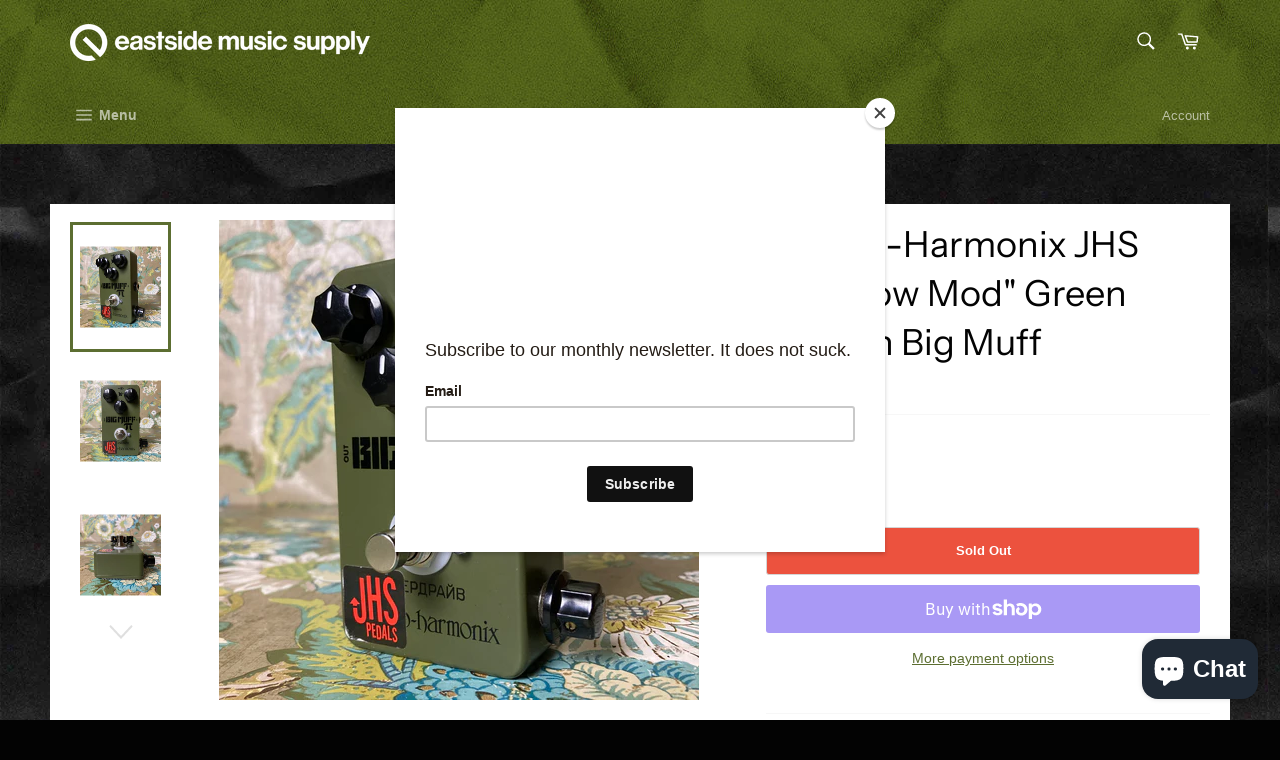

--- FILE ---
content_type: text/html; charset=utf-8
request_url: https://eastsidemusicsupply.com/products/electro-harmonix-jhs-moscow-mod-green-russian-big-muff
body_size: 30414
content:
<!doctype html>
<html class="no-js" lang="en">
<head>

  <meta charset="utf-8">
  <meta http-equiv="X-UA-Compatible" content="IE=edge,chrome=1">
  <meta name="viewport" content="width=device-width,initial-scale=1">
  <meta name="theme-color" content="#030303">

  
    <link rel="shortcut icon" href="//eastsidemusicsupply.com/cdn/shop/files/1266896794104626583_32x32.png?v=1700415017" type="image/png">
  

  <link rel="canonical" href="https://eastsidemusicsupply.com/products/electro-harmonix-jhs-moscow-mod-green-russian-big-muff">
  <title>
  Electro-Harmonix JHS &quot;Moscow Mod&quot; Green Russian Big Muff &ndash; eastside music supply
  </title>

  
    <meta name="description" content="EHX&#39;s reissue of the green russian Big Muff is already a massively legit release of the classic Sovtek era Big Muff. JHS took that ball ran with it, like, as far as they could go. Damn. Let&#39;s check it out! JHS&#39;s now-discontinued Moscow Mod turns this classic fuzz/overdrive into a  tone machine. On the left side of the ">
  

  <!-- /snippets/social-meta-tags.liquid -->




<meta property="og:site_name" content="eastside music supply">
<meta property="og:url" content="https://eastsidemusicsupply.com/products/electro-harmonix-jhs-moscow-mod-green-russian-big-muff">
<meta property="og:title" content="Electro-Harmonix JHS "Moscow Mod" Green Russian Big Muff">
<meta property="og:type" content="product">
<meta property="og:description" content="EHX&#39;s reissue of the green russian Big Muff is already a massively legit release of the classic Sovtek era Big Muff. JHS took that ball ran with it, like, as far as they could go. Damn. Let&#39;s check it out! JHS&#39;s now-discontinued Moscow Mod turns this classic fuzz/overdrive into a  tone machine. On the left side of the ">

  <meta property="og:price:amount" content="239.00">
  <meta property="og:price:currency" content="USD">

<meta property="og:image" content="http://eastsidemusicsupply.com/cdn/shop/products/IMG_67692_1200x1200.heic?v=1677014008"><meta property="og:image" content="http://eastsidemusicsupply.com/cdn/shop/products/IMG_67702_1200x1200.heic?v=1677014008"><meta property="og:image" content="http://eastsidemusicsupply.com/cdn/shop/products/IMG_67712_1200x1200.heic?v=1677014007">
<meta property="og:image:secure_url" content="https://eastsidemusicsupply.com/cdn/shop/products/IMG_67692_1200x1200.heic?v=1677014008"><meta property="og:image:secure_url" content="https://eastsidemusicsupply.com/cdn/shop/products/IMG_67702_1200x1200.heic?v=1677014008"><meta property="og:image:secure_url" content="https://eastsidemusicsupply.com/cdn/shop/products/IMG_67712_1200x1200.heic?v=1677014007">


<meta name="twitter:card" content="summary_large_image">
<meta name="twitter:title" content="Electro-Harmonix JHS "Moscow Mod" Green Russian Big Muff">
<meta name="twitter:description" content="EHX&#39;s reissue of the green russian Big Muff is already a massively legit release of the classic Sovtek era Big Muff. JHS took that ball ran with it, like, as far as they could go. Damn. Let&#39;s check it out! JHS&#39;s now-discontinued Moscow Mod turns this classic fuzz/overdrive into a  tone machine. On the left side of the ">


  <script>
    document.documentElement.className = document.documentElement.className.replace('no-js', 'js');
  </script>

  <link href="//eastsidemusicsupply.com/cdn/shop/t/15/assets/theme.scss.css?v=48948075297175594861763304400" rel="stylesheet" type="text/css" media="all" />

  <script>
    window.theme = window.theme || {};

    theme.strings = {
      stockAvailable: "1 available",
      addToCart: "Add to Cart",
      soldOut: "Sold Out",
      unavailable: "Unavailable",
      noStockAvailable: "The item could not be added to your cart because there are not enough in stock.",
      willNotShipUntil: "Will not ship until [date]",
      willBeInStockAfter: "Will be in stock after [date]",
      totalCartDiscount: "You're saving [savings]",
      addressError: "Error looking up that address",
      addressNoResults: "No results for that address",
      addressQueryLimit: "You have exceeded the Google API usage limit. Consider upgrading to a \u003ca href=\"https:\/\/developers.google.com\/maps\/premium\/usage-limits\"\u003ePremium Plan\u003c\/a\u003e.",
      authError: "There was a problem authenticating your Google Maps API Key.",
      slideNumber: "Slide [slide_number], current"
    };
  </script>

  <script src="//eastsidemusicsupply.com/cdn/shop/t/15/assets/lazysizes.min.js?v=56045284683979784691700582766" async="async"></script>

  

  <script src="//eastsidemusicsupply.com/cdn/shop/t/15/assets/vendor.js?v=59352919779726365461700582766" defer="defer"></script>

  
    <script>
      window.theme = window.theme || {};
      theme.moneyFormat = "${{amount}}";
    </script>
  

  <script src="//eastsidemusicsupply.com/cdn/shop/t/15/assets/theme.js?v=33526341595114328801700582766" defer="defer"></script>
  <script>window.performance && window.performance.mark && window.performance.mark('shopify.content_for_header.start');</script><meta name="google-site-verification" content="tm0Dmn-mW4wCEipQhOGbfmysV2wQvKhO7hhpT5z3YmE">
<meta id="shopify-digital-wallet" name="shopify-digital-wallet" content="/4570644549/digital_wallets/dialog">
<meta name="shopify-checkout-api-token" content="0242591b7d58f81fc58fc954869cd695">
<meta id="in-context-paypal-metadata" data-shop-id="4570644549" data-venmo-supported="false" data-environment="production" data-locale="en_US" data-paypal-v4="true" data-currency="USD">
<link rel="alternate" type="application/json+oembed" href="https://eastsidemusicsupply.com/products/electro-harmonix-jhs-moscow-mod-green-russian-big-muff.oembed">
<script async="async" src="/checkouts/internal/preloads.js?locale=en-US"></script>
<link rel="preconnect" href="https://shop.app" crossorigin="anonymous">
<script async="async" src="https://shop.app/checkouts/internal/preloads.js?locale=en-US&shop_id=4570644549" crossorigin="anonymous"></script>
<script id="apple-pay-shop-capabilities" type="application/json">{"shopId":4570644549,"countryCode":"US","currencyCode":"USD","merchantCapabilities":["supports3DS"],"merchantId":"gid:\/\/shopify\/Shop\/4570644549","merchantName":"eastside music supply","requiredBillingContactFields":["postalAddress","email","phone"],"requiredShippingContactFields":["postalAddress","email","phone"],"shippingType":"shipping","supportedNetworks":["visa","masterCard","amex","discover","elo","jcb"],"total":{"type":"pending","label":"eastside music supply","amount":"1.00"},"shopifyPaymentsEnabled":true,"supportsSubscriptions":true}</script>
<script id="shopify-features" type="application/json">{"accessToken":"0242591b7d58f81fc58fc954869cd695","betas":["rich-media-storefront-analytics"],"domain":"eastsidemusicsupply.com","predictiveSearch":true,"shopId":4570644549,"locale":"en"}</script>
<script>var Shopify = Shopify || {};
Shopify.shop = "eastside-music-supply-llc.myshopify.com";
Shopify.locale = "en";
Shopify.currency = {"active":"USD","rate":"1.0"};
Shopify.country = "US";
Shopify.theme = {"name":"Venture with Installments message|Bold|Nov.21.23","id":122873643066,"schema_name":"Venture","schema_version":"9.3.0","theme_store_id":775,"role":"main"};
Shopify.theme.handle = "null";
Shopify.theme.style = {"id":null,"handle":null};
Shopify.cdnHost = "eastsidemusicsupply.com/cdn";
Shopify.routes = Shopify.routes || {};
Shopify.routes.root = "/";</script>
<script type="module">!function(o){(o.Shopify=o.Shopify||{}).modules=!0}(window);</script>
<script>!function(o){function n(){var o=[];function n(){o.push(Array.prototype.slice.apply(arguments))}return n.q=o,n}var t=o.Shopify=o.Shopify||{};t.loadFeatures=n(),t.autoloadFeatures=n()}(window);</script>
<script>
  window.ShopifyPay = window.ShopifyPay || {};
  window.ShopifyPay.apiHost = "shop.app\/pay";
  window.ShopifyPay.redirectState = null;
</script>
<script id="shop-js-analytics" type="application/json">{"pageType":"product"}</script>
<script defer="defer" async type="module" src="//eastsidemusicsupply.com/cdn/shopifycloud/shop-js/modules/v2/client.init-shop-cart-sync_IZsNAliE.en.esm.js"></script>
<script defer="defer" async type="module" src="//eastsidemusicsupply.com/cdn/shopifycloud/shop-js/modules/v2/chunk.common_0OUaOowp.esm.js"></script>
<script type="module">
  await import("//eastsidemusicsupply.com/cdn/shopifycloud/shop-js/modules/v2/client.init-shop-cart-sync_IZsNAliE.en.esm.js");
await import("//eastsidemusicsupply.com/cdn/shopifycloud/shop-js/modules/v2/chunk.common_0OUaOowp.esm.js");

  window.Shopify.SignInWithShop?.initShopCartSync?.({"fedCMEnabled":true,"windoidEnabled":true});

</script>
<script defer="defer" async type="module" src="//eastsidemusicsupply.com/cdn/shopifycloud/shop-js/modules/v2/client.payment-terms_CNlwjfZz.en.esm.js"></script>
<script defer="defer" async type="module" src="//eastsidemusicsupply.com/cdn/shopifycloud/shop-js/modules/v2/chunk.common_0OUaOowp.esm.js"></script>
<script defer="defer" async type="module" src="//eastsidemusicsupply.com/cdn/shopifycloud/shop-js/modules/v2/chunk.modal_CGo_dVj3.esm.js"></script>
<script type="module">
  await import("//eastsidemusicsupply.com/cdn/shopifycloud/shop-js/modules/v2/client.payment-terms_CNlwjfZz.en.esm.js");
await import("//eastsidemusicsupply.com/cdn/shopifycloud/shop-js/modules/v2/chunk.common_0OUaOowp.esm.js");
await import("//eastsidemusicsupply.com/cdn/shopifycloud/shop-js/modules/v2/chunk.modal_CGo_dVj3.esm.js");

  
</script>
<script>
  window.Shopify = window.Shopify || {};
  if (!window.Shopify.featureAssets) window.Shopify.featureAssets = {};
  window.Shopify.featureAssets['shop-js'] = {"shop-cart-sync":["modules/v2/client.shop-cart-sync_DLOhI_0X.en.esm.js","modules/v2/chunk.common_0OUaOowp.esm.js"],"init-fed-cm":["modules/v2/client.init-fed-cm_C6YtU0w6.en.esm.js","modules/v2/chunk.common_0OUaOowp.esm.js"],"shop-button":["modules/v2/client.shop-button_BCMx7GTG.en.esm.js","modules/v2/chunk.common_0OUaOowp.esm.js"],"shop-cash-offers":["modules/v2/client.shop-cash-offers_BT26qb5j.en.esm.js","modules/v2/chunk.common_0OUaOowp.esm.js","modules/v2/chunk.modal_CGo_dVj3.esm.js"],"init-windoid":["modules/v2/client.init-windoid_B9PkRMql.en.esm.js","modules/v2/chunk.common_0OUaOowp.esm.js"],"init-shop-email-lookup-coordinator":["modules/v2/client.init-shop-email-lookup-coordinator_DZkqjsbU.en.esm.js","modules/v2/chunk.common_0OUaOowp.esm.js"],"shop-toast-manager":["modules/v2/client.shop-toast-manager_Di2EnuM7.en.esm.js","modules/v2/chunk.common_0OUaOowp.esm.js"],"shop-login-button":["modules/v2/client.shop-login-button_BtqW_SIO.en.esm.js","modules/v2/chunk.common_0OUaOowp.esm.js","modules/v2/chunk.modal_CGo_dVj3.esm.js"],"avatar":["modules/v2/client.avatar_BTnouDA3.en.esm.js"],"pay-button":["modules/v2/client.pay-button_CWa-C9R1.en.esm.js","modules/v2/chunk.common_0OUaOowp.esm.js"],"init-shop-cart-sync":["modules/v2/client.init-shop-cart-sync_IZsNAliE.en.esm.js","modules/v2/chunk.common_0OUaOowp.esm.js"],"init-customer-accounts":["modules/v2/client.init-customer-accounts_DenGwJTU.en.esm.js","modules/v2/client.shop-login-button_BtqW_SIO.en.esm.js","modules/v2/chunk.common_0OUaOowp.esm.js","modules/v2/chunk.modal_CGo_dVj3.esm.js"],"init-shop-for-new-customer-accounts":["modules/v2/client.init-shop-for-new-customer-accounts_JdHXxpS9.en.esm.js","modules/v2/client.shop-login-button_BtqW_SIO.en.esm.js","modules/v2/chunk.common_0OUaOowp.esm.js","modules/v2/chunk.modal_CGo_dVj3.esm.js"],"init-customer-accounts-sign-up":["modules/v2/client.init-customer-accounts-sign-up_D6__K_p8.en.esm.js","modules/v2/client.shop-login-button_BtqW_SIO.en.esm.js","modules/v2/chunk.common_0OUaOowp.esm.js","modules/v2/chunk.modal_CGo_dVj3.esm.js"],"checkout-modal":["modules/v2/client.checkout-modal_C_ZQDY6s.en.esm.js","modules/v2/chunk.common_0OUaOowp.esm.js","modules/v2/chunk.modal_CGo_dVj3.esm.js"],"shop-follow-button":["modules/v2/client.shop-follow-button_XetIsj8l.en.esm.js","modules/v2/chunk.common_0OUaOowp.esm.js","modules/v2/chunk.modal_CGo_dVj3.esm.js"],"lead-capture":["modules/v2/client.lead-capture_DvA72MRN.en.esm.js","modules/v2/chunk.common_0OUaOowp.esm.js","modules/v2/chunk.modal_CGo_dVj3.esm.js"],"shop-login":["modules/v2/client.shop-login_ClXNxyh6.en.esm.js","modules/v2/chunk.common_0OUaOowp.esm.js","modules/v2/chunk.modal_CGo_dVj3.esm.js"],"payment-terms":["modules/v2/client.payment-terms_CNlwjfZz.en.esm.js","modules/v2/chunk.common_0OUaOowp.esm.js","modules/v2/chunk.modal_CGo_dVj3.esm.js"]};
</script>
<script>(function() {
  var isLoaded = false;
  function asyncLoad() {
    if (isLoaded) return;
    isLoaded = true;
    var urls = ["https:\/\/chimpstatic.com\/mcjs-connected\/js\/users\/d8102b375e4765170035b3689\/24754159ac52e98aedb931a4f.js?shop=eastside-music-supply-llc.myshopify.com","https:\/\/cdn.nfcube.com\/instafeed-ab49fee34473c3c411ad52aec07832dc.js?shop=eastside-music-supply-llc.myshopify.com"];
    for (var i = 0; i < urls.length; i++) {
      var s = document.createElement('script');
      s.type = 'text/javascript';
      s.async = true;
      s.src = urls[i];
      var x = document.getElementsByTagName('script')[0];
      x.parentNode.insertBefore(s, x);
    }
  };
  if(window.attachEvent) {
    window.attachEvent('onload', asyncLoad);
  } else {
    window.addEventListener('load', asyncLoad, false);
  }
})();</script>
<script id="__st">var __st={"a":4570644549,"offset":-21600,"reqid":"7ea18394-39a9-4f5b-89b2-88ad5f925ba0-1768416627","pageurl":"eastsidemusicsupply.com\/products\/electro-harmonix-jhs-moscow-mod-green-russian-big-muff","u":"e80535ef81d0","p":"product","rtyp":"product","rid":7019534549050};</script>
<script>window.ShopifyPaypalV4VisibilityTracking = true;</script>
<script id="captcha-bootstrap">!function(){'use strict';const t='contact',e='account',n='new_comment',o=[[t,t],['blogs',n],['comments',n],[t,'customer']],c=[[e,'customer_login'],[e,'guest_login'],[e,'recover_customer_password'],[e,'create_customer']],r=t=>t.map((([t,e])=>`form[action*='/${t}']:not([data-nocaptcha='true']) input[name='form_type'][value='${e}']`)).join(','),a=t=>()=>t?[...document.querySelectorAll(t)].map((t=>t.form)):[];function s(){const t=[...o],e=r(t);return a(e)}const i='password',u='form_key',d=['recaptcha-v3-token','g-recaptcha-response','h-captcha-response',i],f=()=>{try{return window.sessionStorage}catch{return}},m='__shopify_v',_=t=>t.elements[u];function p(t,e,n=!1){try{const o=window.sessionStorage,c=JSON.parse(o.getItem(e)),{data:r}=function(t){const{data:e,action:n}=t;return t[m]||n?{data:e,action:n}:{data:t,action:n}}(c);for(const[e,n]of Object.entries(r))t.elements[e]&&(t.elements[e].value=n);n&&o.removeItem(e)}catch(o){console.error('form repopulation failed',{error:o})}}const l='form_type',E='cptcha';function T(t){t.dataset[E]=!0}const w=window,h=w.document,L='Shopify',v='ce_forms',y='captcha';let A=!1;((t,e)=>{const n=(g='f06e6c50-85a8-45c8-87d0-21a2b65856fe',I='https://cdn.shopify.com/shopifycloud/storefront-forms-hcaptcha/ce_storefront_forms_captcha_hcaptcha.v1.5.2.iife.js',D={infoText:'Protected by hCaptcha',privacyText:'Privacy',termsText:'Terms'},(t,e,n)=>{const o=w[L][v],c=o.bindForm;if(c)return c(t,g,e,D).then(n);var r;o.q.push([[t,g,e,D],n]),r=I,A||(h.body.append(Object.assign(h.createElement('script'),{id:'captcha-provider',async:!0,src:r})),A=!0)});var g,I,D;w[L]=w[L]||{},w[L][v]=w[L][v]||{},w[L][v].q=[],w[L][y]=w[L][y]||{},w[L][y].protect=function(t,e){n(t,void 0,e),T(t)},Object.freeze(w[L][y]),function(t,e,n,w,h,L){const[v,y,A,g]=function(t,e,n){const i=e?o:[],u=t?c:[],d=[...i,...u],f=r(d),m=r(i),_=r(d.filter((([t,e])=>n.includes(e))));return[a(f),a(m),a(_),s()]}(w,h,L),I=t=>{const e=t.target;return e instanceof HTMLFormElement?e:e&&e.form},D=t=>v().includes(t);t.addEventListener('submit',(t=>{const e=I(t);if(!e)return;const n=D(e)&&!e.dataset.hcaptchaBound&&!e.dataset.recaptchaBound,o=_(e),c=g().includes(e)&&(!o||!o.value);(n||c)&&t.preventDefault(),c&&!n&&(function(t){try{if(!f())return;!function(t){const e=f();if(!e)return;const n=_(t);if(!n)return;const o=n.value;o&&e.removeItem(o)}(t);const e=Array.from(Array(32),(()=>Math.random().toString(36)[2])).join('');!function(t,e){_(t)||t.append(Object.assign(document.createElement('input'),{type:'hidden',name:u})),t.elements[u].value=e}(t,e),function(t,e){const n=f();if(!n)return;const o=[...t.querySelectorAll(`input[type='${i}']`)].map((({name:t})=>t)),c=[...d,...o],r={};for(const[a,s]of new FormData(t).entries())c.includes(a)||(r[a]=s);n.setItem(e,JSON.stringify({[m]:1,action:t.action,data:r}))}(t,e)}catch(e){console.error('failed to persist form',e)}}(e),e.submit())}));const S=(t,e)=>{t&&!t.dataset[E]&&(n(t,e.some((e=>e===t))),T(t))};for(const o of['focusin','change'])t.addEventListener(o,(t=>{const e=I(t);D(e)&&S(e,y())}));const B=e.get('form_key'),M=e.get(l),P=B&&M;t.addEventListener('DOMContentLoaded',(()=>{const t=y();if(P)for(const e of t)e.elements[l].value===M&&p(e,B);[...new Set([...A(),...v().filter((t=>'true'===t.dataset.shopifyCaptcha))])].forEach((e=>S(e,t)))}))}(h,new URLSearchParams(w.location.search),n,t,e,['guest_login'])})(!0,!0)}();</script>
<script integrity="sha256-4kQ18oKyAcykRKYeNunJcIwy7WH5gtpwJnB7kiuLZ1E=" data-source-attribution="shopify.loadfeatures" defer="defer" src="//eastsidemusicsupply.com/cdn/shopifycloud/storefront/assets/storefront/load_feature-a0a9edcb.js" crossorigin="anonymous"></script>
<script crossorigin="anonymous" defer="defer" src="//eastsidemusicsupply.com/cdn/shopifycloud/storefront/assets/shopify_pay/storefront-65b4c6d7.js?v=20250812"></script>
<script data-source-attribution="shopify.dynamic_checkout.dynamic.init">var Shopify=Shopify||{};Shopify.PaymentButton=Shopify.PaymentButton||{isStorefrontPortableWallets:!0,init:function(){window.Shopify.PaymentButton.init=function(){};var t=document.createElement("script");t.src="https://eastsidemusicsupply.com/cdn/shopifycloud/portable-wallets/latest/portable-wallets.en.js",t.type="module",document.head.appendChild(t)}};
</script>
<script data-source-attribution="shopify.dynamic_checkout.buyer_consent">
  function portableWalletsHideBuyerConsent(e){var t=document.getElementById("shopify-buyer-consent"),n=document.getElementById("shopify-subscription-policy-button");t&&n&&(t.classList.add("hidden"),t.setAttribute("aria-hidden","true"),n.removeEventListener("click",e))}function portableWalletsShowBuyerConsent(e){var t=document.getElementById("shopify-buyer-consent"),n=document.getElementById("shopify-subscription-policy-button");t&&n&&(t.classList.remove("hidden"),t.removeAttribute("aria-hidden"),n.addEventListener("click",e))}window.Shopify?.PaymentButton&&(window.Shopify.PaymentButton.hideBuyerConsent=portableWalletsHideBuyerConsent,window.Shopify.PaymentButton.showBuyerConsent=portableWalletsShowBuyerConsent);
</script>
<script>
  function portableWalletsCleanup(e){e&&e.src&&console.error("Failed to load portable wallets script "+e.src);var t=document.querySelectorAll("shopify-accelerated-checkout .shopify-payment-button__skeleton, shopify-accelerated-checkout-cart .wallet-cart-button__skeleton"),e=document.getElementById("shopify-buyer-consent");for(let e=0;e<t.length;e++)t[e].remove();e&&e.remove()}function portableWalletsNotLoadedAsModule(e){e instanceof ErrorEvent&&"string"==typeof e.message&&e.message.includes("import.meta")&&"string"==typeof e.filename&&e.filename.includes("portable-wallets")&&(window.removeEventListener("error",portableWalletsNotLoadedAsModule),window.Shopify.PaymentButton.failedToLoad=e,"loading"===document.readyState?document.addEventListener("DOMContentLoaded",window.Shopify.PaymentButton.init):window.Shopify.PaymentButton.init())}window.addEventListener("error",portableWalletsNotLoadedAsModule);
</script>

<script type="module" src="https://eastsidemusicsupply.com/cdn/shopifycloud/portable-wallets/latest/portable-wallets.en.js" onError="portableWalletsCleanup(this)" crossorigin="anonymous"></script>
<script nomodule>
  document.addEventListener("DOMContentLoaded", portableWalletsCleanup);
</script>

<link id="shopify-accelerated-checkout-styles" rel="stylesheet" media="screen" href="https://eastsidemusicsupply.com/cdn/shopifycloud/portable-wallets/latest/accelerated-checkout-backwards-compat.css" crossorigin="anonymous">
<style id="shopify-accelerated-checkout-cart">
        #shopify-buyer-consent {
  margin-top: 1em;
  display: inline-block;
  width: 100%;
}

#shopify-buyer-consent.hidden {
  display: none;
}

#shopify-subscription-policy-button {
  background: none;
  border: none;
  padding: 0;
  text-decoration: underline;
  font-size: inherit;
  cursor: pointer;
}

#shopify-subscription-policy-button::before {
  box-shadow: none;
}

      </style>

<script>window.performance && window.performance.mark && window.performance.mark('shopify.content_for_header.end');</script>
  
    <script id="mcjs">!function(c,h,i,m,p){m=c.createElement(h),p=c.getElementsByTagName(h)[0],m.async=1,m.src=i,p.parentNode.insertBefore(m,p)}(document,"script","https://chimpstatic.com/mcjs-connected/js/users/d8102b375e4765170035b3689/4ce2f42880ceae798a7d7126f.js");</script>
<meta name="facebook-domain-verification" content="spngdd8f99c5nx47bp6yxf2aycqavi" />

  
<script src="https://cdn.shopify.com/extensions/7bc9bb47-adfa-4267-963e-cadee5096caf/inbox-1252/assets/inbox-chat-loader.js" type="text/javascript" defer="defer"></script>
<link href="https://monorail-edge.shopifysvc.com" rel="dns-prefetch">
<script>(function(){if ("sendBeacon" in navigator && "performance" in window) {try {var session_token_from_headers = performance.getEntriesByType('navigation')[0].serverTiming.find(x => x.name == '_s').description;} catch {var session_token_from_headers = undefined;}var session_cookie_matches = document.cookie.match(/_shopify_s=([^;]*)/);var session_token_from_cookie = session_cookie_matches && session_cookie_matches.length === 2 ? session_cookie_matches[1] : "";var session_token = session_token_from_headers || session_token_from_cookie || "";function handle_abandonment_event(e) {var entries = performance.getEntries().filter(function(entry) {return /monorail-edge.shopifysvc.com/.test(entry.name);});if (!window.abandonment_tracked && entries.length === 0) {window.abandonment_tracked = true;var currentMs = Date.now();var navigation_start = performance.timing.navigationStart;var payload = {shop_id: 4570644549,url: window.location.href,navigation_start,duration: currentMs - navigation_start,session_token,page_type: "product"};window.navigator.sendBeacon("https://monorail-edge.shopifysvc.com/v1/produce", JSON.stringify({schema_id: "online_store_buyer_site_abandonment/1.1",payload: payload,metadata: {event_created_at_ms: currentMs,event_sent_at_ms: currentMs}}));}}window.addEventListener('pagehide', handle_abandonment_event);}}());</script>
<script id="web-pixels-manager-setup">(function e(e,d,r,n,o){if(void 0===o&&(o={}),!Boolean(null===(a=null===(i=window.Shopify)||void 0===i?void 0:i.analytics)||void 0===a?void 0:a.replayQueue)){var i,a;window.Shopify=window.Shopify||{};var t=window.Shopify;t.analytics=t.analytics||{};var s=t.analytics;s.replayQueue=[],s.publish=function(e,d,r){return s.replayQueue.push([e,d,r]),!0};try{self.performance.mark("wpm:start")}catch(e){}var l=function(){var e={modern:/Edge?\/(1{2}[4-9]|1[2-9]\d|[2-9]\d{2}|\d{4,})\.\d+(\.\d+|)|Firefox\/(1{2}[4-9]|1[2-9]\d|[2-9]\d{2}|\d{4,})\.\d+(\.\d+|)|Chrom(ium|e)\/(9{2}|\d{3,})\.\d+(\.\d+|)|(Maci|X1{2}).+ Version\/(15\.\d+|(1[6-9]|[2-9]\d|\d{3,})\.\d+)([,.]\d+|)( \(\w+\)|)( Mobile\/\w+|) Safari\/|Chrome.+OPR\/(9{2}|\d{3,})\.\d+\.\d+|(CPU[ +]OS|iPhone[ +]OS|CPU[ +]iPhone|CPU IPhone OS|CPU iPad OS)[ +]+(15[._]\d+|(1[6-9]|[2-9]\d|\d{3,})[._]\d+)([._]\d+|)|Android:?[ /-](13[3-9]|1[4-9]\d|[2-9]\d{2}|\d{4,})(\.\d+|)(\.\d+|)|Android.+Firefox\/(13[5-9]|1[4-9]\d|[2-9]\d{2}|\d{4,})\.\d+(\.\d+|)|Android.+Chrom(ium|e)\/(13[3-9]|1[4-9]\d|[2-9]\d{2}|\d{4,})\.\d+(\.\d+|)|SamsungBrowser\/([2-9]\d|\d{3,})\.\d+/,legacy:/Edge?\/(1[6-9]|[2-9]\d|\d{3,})\.\d+(\.\d+|)|Firefox\/(5[4-9]|[6-9]\d|\d{3,})\.\d+(\.\d+|)|Chrom(ium|e)\/(5[1-9]|[6-9]\d|\d{3,})\.\d+(\.\d+|)([\d.]+$|.*Safari\/(?![\d.]+ Edge\/[\d.]+$))|(Maci|X1{2}).+ Version\/(10\.\d+|(1[1-9]|[2-9]\d|\d{3,})\.\d+)([,.]\d+|)( \(\w+\)|)( Mobile\/\w+|) Safari\/|Chrome.+OPR\/(3[89]|[4-9]\d|\d{3,})\.\d+\.\d+|(CPU[ +]OS|iPhone[ +]OS|CPU[ +]iPhone|CPU IPhone OS|CPU iPad OS)[ +]+(10[._]\d+|(1[1-9]|[2-9]\d|\d{3,})[._]\d+)([._]\d+|)|Android:?[ /-](13[3-9]|1[4-9]\d|[2-9]\d{2}|\d{4,})(\.\d+|)(\.\d+|)|Mobile Safari.+OPR\/([89]\d|\d{3,})\.\d+\.\d+|Android.+Firefox\/(13[5-9]|1[4-9]\d|[2-9]\d{2}|\d{4,})\.\d+(\.\d+|)|Android.+Chrom(ium|e)\/(13[3-9]|1[4-9]\d|[2-9]\d{2}|\d{4,})\.\d+(\.\d+|)|Android.+(UC? ?Browser|UCWEB|U3)[ /]?(15\.([5-9]|\d{2,})|(1[6-9]|[2-9]\d|\d{3,})\.\d+)\.\d+|SamsungBrowser\/(5\.\d+|([6-9]|\d{2,})\.\d+)|Android.+MQ{2}Browser\/(14(\.(9|\d{2,})|)|(1[5-9]|[2-9]\d|\d{3,})(\.\d+|))(\.\d+|)|K[Aa][Ii]OS\/(3\.\d+|([4-9]|\d{2,})\.\d+)(\.\d+|)/},d=e.modern,r=e.legacy,n=navigator.userAgent;return n.match(d)?"modern":n.match(r)?"legacy":"unknown"}(),u="modern"===l?"modern":"legacy",c=(null!=n?n:{modern:"",legacy:""})[u],f=function(e){return[e.baseUrl,"/wpm","/b",e.hashVersion,"modern"===e.buildTarget?"m":"l",".js"].join("")}({baseUrl:d,hashVersion:r,buildTarget:u}),m=function(e){var d=e.version,r=e.bundleTarget,n=e.surface,o=e.pageUrl,i=e.monorailEndpoint;return{emit:function(e){var a=e.status,t=e.errorMsg,s=(new Date).getTime(),l=JSON.stringify({metadata:{event_sent_at_ms:s},events:[{schema_id:"web_pixels_manager_load/3.1",payload:{version:d,bundle_target:r,page_url:o,status:a,surface:n,error_msg:t},metadata:{event_created_at_ms:s}}]});if(!i)return console&&console.warn&&console.warn("[Web Pixels Manager] No Monorail endpoint provided, skipping logging."),!1;try{return self.navigator.sendBeacon.bind(self.navigator)(i,l)}catch(e){}var u=new XMLHttpRequest;try{return u.open("POST",i,!0),u.setRequestHeader("Content-Type","text/plain"),u.send(l),!0}catch(e){return console&&console.warn&&console.warn("[Web Pixels Manager] Got an unhandled error while logging to Monorail."),!1}}}}({version:r,bundleTarget:l,surface:e.surface,pageUrl:self.location.href,monorailEndpoint:e.monorailEndpoint});try{o.browserTarget=l,function(e){var d=e.src,r=e.async,n=void 0===r||r,o=e.onload,i=e.onerror,a=e.sri,t=e.scriptDataAttributes,s=void 0===t?{}:t,l=document.createElement("script"),u=document.querySelector("head"),c=document.querySelector("body");if(l.async=n,l.src=d,a&&(l.integrity=a,l.crossOrigin="anonymous"),s)for(var f in s)if(Object.prototype.hasOwnProperty.call(s,f))try{l.dataset[f]=s[f]}catch(e){}if(o&&l.addEventListener("load",o),i&&l.addEventListener("error",i),u)u.appendChild(l);else{if(!c)throw new Error("Did not find a head or body element to append the script");c.appendChild(l)}}({src:f,async:!0,onload:function(){if(!function(){var e,d;return Boolean(null===(d=null===(e=window.Shopify)||void 0===e?void 0:e.analytics)||void 0===d?void 0:d.initialized)}()){var d=window.webPixelsManager.init(e)||void 0;if(d){var r=window.Shopify.analytics;r.replayQueue.forEach((function(e){var r=e[0],n=e[1],o=e[2];d.publishCustomEvent(r,n,o)})),r.replayQueue=[],r.publish=d.publishCustomEvent,r.visitor=d.visitor,r.initialized=!0}}},onerror:function(){return m.emit({status:"failed",errorMsg:"".concat(f," has failed to load")})},sri:function(e){var d=/^sha384-[A-Za-z0-9+/=]+$/;return"string"==typeof e&&d.test(e)}(c)?c:"",scriptDataAttributes:o}),m.emit({status:"loading"})}catch(e){m.emit({status:"failed",errorMsg:(null==e?void 0:e.message)||"Unknown error"})}}})({shopId: 4570644549,storefrontBaseUrl: "https://eastsidemusicsupply.com",extensionsBaseUrl: "https://extensions.shopifycdn.com/cdn/shopifycloud/web-pixels-manager",monorailEndpoint: "https://monorail-edge.shopifysvc.com/unstable/produce_batch",surface: "storefront-renderer",enabledBetaFlags: ["2dca8a86","a0d5f9d2"],webPixelsConfigList: [{"id":"230621242","configuration":"{\"config\":\"{\\\"google_tag_ids\\\":[\\\"G-MSBPVE6WKL\\\",\\\"AW-11420238856\\\",\\\"GT-552SJD2\\\"],\\\"target_country\\\":\\\"US\\\",\\\"gtag_events\\\":[{\\\"type\\\":\\\"begin_checkout\\\",\\\"action_label\\\":[\\\"G-MSBPVE6WKL\\\",\\\"AW-11420238856\\\/mHdgCI293JYbEIiIzMUq\\\"]},{\\\"type\\\":\\\"search\\\",\\\"action_label\\\":[\\\"G-MSBPVE6WKL\\\",\\\"AW-11420238856\\\/uGJ5CJm93JYbEIiIzMUq\\\"]},{\\\"type\\\":\\\"view_item\\\",\\\"action_label\\\":[\\\"G-MSBPVE6WKL\\\",\\\"AW-11420238856\\\/TxdjCJa93JYbEIiIzMUq\\\",\\\"MC-FVPLZ26HW3\\\"]},{\\\"type\\\":\\\"purchase\\\",\\\"action_label\\\":[\\\"G-MSBPVE6WKL\\\",\\\"AW-11420238856\\\/DQwRCIq93JYbEIiIzMUq\\\",\\\"MC-FVPLZ26HW3\\\"]},{\\\"type\\\":\\\"page_view\\\",\\\"action_label\\\":[\\\"G-MSBPVE6WKL\\\",\\\"AW-11420238856\\\/FV70CJO93JYbEIiIzMUq\\\",\\\"MC-FVPLZ26HW3\\\"]},{\\\"type\\\":\\\"add_payment_info\\\",\\\"action_label\\\":[\\\"G-MSBPVE6WKL\\\",\\\"AW-11420238856\\\/6HvTCJy93JYbEIiIzMUq\\\"]},{\\\"type\\\":\\\"add_to_cart\\\",\\\"action_label\\\":[\\\"G-MSBPVE6WKL\\\",\\\"AW-11420238856\\\/kYhDCJC93JYbEIiIzMUq\\\"]}],\\\"enable_monitoring_mode\\\":false}\"}","eventPayloadVersion":"v1","runtimeContext":"OPEN","scriptVersion":"b2a88bafab3e21179ed38636efcd8a93","type":"APP","apiClientId":1780363,"privacyPurposes":[],"dataSharingAdjustments":{"protectedCustomerApprovalScopes":["read_customer_address","read_customer_email","read_customer_name","read_customer_personal_data","read_customer_phone"]}},{"id":"75726906","configuration":"{\"pixel_id\":\"1026415061215945\",\"pixel_type\":\"facebook_pixel\",\"metaapp_system_user_token\":\"-\"}","eventPayloadVersion":"v1","runtimeContext":"OPEN","scriptVersion":"ca16bc87fe92b6042fbaa3acc2fbdaa6","type":"APP","apiClientId":2329312,"privacyPurposes":["ANALYTICS","MARKETING","SALE_OF_DATA"],"dataSharingAdjustments":{"protectedCustomerApprovalScopes":["read_customer_address","read_customer_email","read_customer_name","read_customer_personal_data","read_customer_phone"]}},{"id":"51347514","eventPayloadVersion":"v1","runtimeContext":"LAX","scriptVersion":"1","type":"CUSTOM","privacyPurposes":["ANALYTICS"],"name":"Google Analytics tag (migrated)"},{"id":"shopify-app-pixel","configuration":"{}","eventPayloadVersion":"v1","runtimeContext":"STRICT","scriptVersion":"0450","apiClientId":"shopify-pixel","type":"APP","privacyPurposes":["ANALYTICS","MARKETING"]},{"id":"shopify-custom-pixel","eventPayloadVersion":"v1","runtimeContext":"LAX","scriptVersion":"0450","apiClientId":"shopify-pixel","type":"CUSTOM","privacyPurposes":["ANALYTICS","MARKETING"]}],isMerchantRequest: false,initData: {"shop":{"name":"eastside music supply","paymentSettings":{"currencyCode":"USD"},"myshopifyDomain":"eastside-music-supply-llc.myshopify.com","countryCode":"US","storefrontUrl":"https:\/\/eastsidemusicsupply.com"},"customer":null,"cart":null,"checkout":null,"productVariants":[{"price":{"amount":239.0,"currencyCode":"USD"},"product":{"title":"Electro-Harmonix JHS \"Moscow Mod\" Green Russian Big Muff","vendor":"Electro-Harmonix","id":"7019534549050","untranslatedTitle":"Electro-Harmonix JHS \"Moscow Mod\" Green Russian Big Muff","url":"\/products\/electro-harmonix-jhs-moscow-mod-green-russian-big-muff","type":"Used Pedals"},"id":"39848507736122","image":{"src":"\/\/eastsidemusicsupply.com\/cdn\/shop\/products\/IMG_67692.heic?v=1677014008"},"sku":"UP-JHSMUFF-220-0221EMSZG","title":"Default Title","untranslatedTitle":"Default Title"}],"purchasingCompany":null},},"https://eastsidemusicsupply.com/cdn","7cecd0b6w90c54c6cpe92089d5m57a67346",{"modern":"","legacy":""},{"shopId":"4570644549","storefrontBaseUrl":"https:\/\/eastsidemusicsupply.com","extensionBaseUrl":"https:\/\/extensions.shopifycdn.com\/cdn\/shopifycloud\/web-pixels-manager","surface":"storefront-renderer","enabledBetaFlags":"[\"2dca8a86\", \"a0d5f9d2\"]","isMerchantRequest":"false","hashVersion":"7cecd0b6w90c54c6cpe92089d5m57a67346","publish":"custom","events":"[[\"page_viewed\",{}],[\"product_viewed\",{\"productVariant\":{\"price\":{\"amount\":239.0,\"currencyCode\":\"USD\"},\"product\":{\"title\":\"Electro-Harmonix JHS \\\"Moscow Mod\\\" Green Russian Big Muff\",\"vendor\":\"Electro-Harmonix\",\"id\":\"7019534549050\",\"untranslatedTitle\":\"Electro-Harmonix JHS \\\"Moscow Mod\\\" Green Russian Big Muff\",\"url\":\"\/products\/electro-harmonix-jhs-moscow-mod-green-russian-big-muff\",\"type\":\"Used Pedals\"},\"id\":\"39848507736122\",\"image\":{\"src\":\"\/\/eastsidemusicsupply.com\/cdn\/shop\/products\/IMG_67692.heic?v=1677014008\"},\"sku\":\"UP-JHSMUFF-220-0221EMSZG\",\"title\":\"Default Title\",\"untranslatedTitle\":\"Default Title\"}}]]"});</script><script>
  window.ShopifyAnalytics = window.ShopifyAnalytics || {};
  window.ShopifyAnalytics.meta = window.ShopifyAnalytics.meta || {};
  window.ShopifyAnalytics.meta.currency = 'USD';
  var meta = {"product":{"id":7019534549050,"gid":"gid:\/\/shopify\/Product\/7019534549050","vendor":"Electro-Harmonix","type":"Used Pedals","handle":"electro-harmonix-jhs-moscow-mod-green-russian-big-muff","variants":[{"id":39848507736122,"price":23900,"name":"Electro-Harmonix JHS \"Moscow Mod\" Green Russian Big Muff","public_title":null,"sku":"UP-JHSMUFF-220-0221EMSZG"}],"remote":false},"page":{"pageType":"product","resourceType":"product","resourceId":7019534549050,"requestId":"7ea18394-39a9-4f5b-89b2-88ad5f925ba0-1768416627"}};
  for (var attr in meta) {
    window.ShopifyAnalytics.meta[attr] = meta[attr];
  }
</script>
<script class="analytics">
  (function () {
    var customDocumentWrite = function(content) {
      var jquery = null;

      if (window.jQuery) {
        jquery = window.jQuery;
      } else if (window.Checkout && window.Checkout.$) {
        jquery = window.Checkout.$;
      }

      if (jquery) {
        jquery('body').append(content);
      }
    };

    var hasLoggedConversion = function(token) {
      if (token) {
        return document.cookie.indexOf('loggedConversion=' + token) !== -1;
      }
      return false;
    }

    var setCookieIfConversion = function(token) {
      if (token) {
        var twoMonthsFromNow = new Date(Date.now());
        twoMonthsFromNow.setMonth(twoMonthsFromNow.getMonth() + 2);

        document.cookie = 'loggedConversion=' + token + '; expires=' + twoMonthsFromNow;
      }
    }

    var trekkie = window.ShopifyAnalytics.lib = window.trekkie = window.trekkie || [];
    if (trekkie.integrations) {
      return;
    }
    trekkie.methods = [
      'identify',
      'page',
      'ready',
      'track',
      'trackForm',
      'trackLink'
    ];
    trekkie.factory = function(method) {
      return function() {
        var args = Array.prototype.slice.call(arguments);
        args.unshift(method);
        trekkie.push(args);
        return trekkie;
      };
    };
    for (var i = 0; i < trekkie.methods.length; i++) {
      var key = trekkie.methods[i];
      trekkie[key] = trekkie.factory(key);
    }
    trekkie.load = function(config) {
      trekkie.config = config || {};
      trekkie.config.initialDocumentCookie = document.cookie;
      var first = document.getElementsByTagName('script')[0];
      var script = document.createElement('script');
      script.type = 'text/javascript';
      script.onerror = function(e) {
        var scriptFallback = document.createElement('script');
        scriptFallback.type = 'text/javascript';
        scriptFallback.onerror = function(error) {
                var Monorail = {
      produce: function produce(monorailDomain, schemaId, payload) {
        var currentMs = new Date().getTime();
        var event = {
          schema_id: schemaId,
          payload: payload,
          metadata: {
            event_created_at_ms: currentMs,
            event_sent_at_ms: currentMs
          }
        };
        return Monorail.sendRequest("https://" + monorailDomain + "/v1/produce", JSON.stringify(event));
      },
      sendRequest: function sendRequest(endpointUrl, payload) {
        // Try the sendBeacon API
        if (window && window.navigator && typeof window.navigator.sendBeacon === 'function' && typeof window.Blob === 'function' && !Monorail.isIos12()) {
          var blobData = new window.Blob([payload], {
            type: 'text/plain'
          });

          if (window.navigator.sendBeacon(endpointUrl, blobData)) {
            return true;
          } // sendBeacon was not successful

        } // XHR beacon

        var xhr = new XMLHttpRequest();

        try {
          xhr.open('POST', endpointUrl);
          xhr.setRequestHeader('Content-Type', 'text/plain');
          xhr.send(payload);
        } catch (e) {
          console.log(e);
        }

        return false;
      },
      isIos12: function isIos12() {
        return window.navigator.userAgent.lastIndexOf('iPhone; CPU iPhone OS 12_') !== -1 || window.navigator.userAgent.lastIndexOf('iPad; CPU OS 12_') !== -1;
      }
    };
    Monorail.produce('monorail-edge.shopifysvc.com',
      'trekkie_storefront_load_errors/1.1',
      {shop_id: 4570644549,
      theme_id: 122873643066,
      app_name: "storefront",
      context_url: window.location.href,
      source_url: "//eastsidemusicsupply.com/cdn/s/trekkie.storefront.55c6279c31a6628627b2ba1c5ff367020da294e2.min.js"});

        };
        scriptFallback.async = true;
        scriptFallback.src = '//eastsidemusicsupply.com/cdn/s/trekkie.storefront.55c6279c31a6628627b2ba1c5ff367020da294e2.min.js';
        first.parentNode.insertBefore(scriptFallback, first);
      };
      script.async = true;
      script.src = '//eastsidemusicsupply.com/cdn/s/trekkie.storefront.55c6279c31a6628627b2ba1c5ff367020da294e2.min.js';
      first.parentNode.insertBefore(script, first);
    };
    trekkie.load(
      {"Trekkie":{"appName":"storefront","development":false,"defaultAttributes":{"shopId":4570644549,"isMerchantRequest":null,"themeId":122873643066,"themeCityHash":"16553424258688046261","contentLanguage":"en","currency":"USD","eventMetadataId":"22b59eb4-0c49-42c8-8137-828e7f34fbde"},"isServerSideCookieWritingEnabled":true,"monorailRegion":"shop_domain","enabledBetaFlags":["65f19447"]},"Session Attribution":{},"S2S":{"facebookCapiEnabled":true,"source":"trekkie-storefront-renderer","apiClientId":580111}}
    );

    var loaded = false;
    trekkie.ready(function() {
      if (loaded) return;
      loaded = true;

      window.ShopifyAnalytics.lib = window.trekkie;

      var originalDocumentWrite = document.write;
      document.write = customDocumentWrite;
      try { window.ShopifyAnalytics.merchantGoogleAnalytics.call(this); } catch(error) {};
      document.write = originalDocumentWrite;

      window.ShopifyAnalytics.lib.page(null,{"pageType":"product","resourceType":"product","resourceId":7019534549050,"requestId":"7ea18394-39a9-4f5b-89b2-88ad5f925ba0-1768416627","shopifyEmitted":true});

      var match = window.location.pathname.match(/checkouts\/(.+)\/(thank_you|post_purchase)/)
      var token = match? match[1]: undefined;
      if (!hasLoggedConversion(token)) {
        setCookieIfConversion(token);
        window.ShopifyAnalytics.lib.track("Viewed Product",{"currency":"USD","variantId":39848507736122,"productId":7019534549050,"productGid":"gid:\/\/shopify\/Product\/7019534549050","name":"Electro-Harmonix JHS \"Moscow Mod\" Green Russian Big Muff","price":"239.00","sku":"UP-JHSMUFF-220-0221EMSZG","brand":"Electro-Harmonix","variant":null,"category":"Used Pedals","nonInteraction":true,"remote":false},undefined,undefined,{"shopifyEmitted":true});
      window.ShopifyAnalytics.lib.track("monorail:\/\/trekkie_storefront_viewed_product\/1.1",{"currency":"USD","variantId":39848507736122,"productId":7019534549050,"productGid":"gid:\/\/shopify\/Product\/7019534549050","name":"Electro-Harmonix JHS \"Moscow Mod\" Green Russian Big Muff","price":"239.00","sku":"UP-JHSMUFF-220-0221EMSZG","brand":"Electro-Harmonix","variant":null,"category":"Used Pedals","nonInteraction":true,"remote":false,"referer":"https:\/\/eastsidemusicsupply.com\/products\/electro-harmonix-jhs-moscow-mod-green-russian-big-muff"});
      }
    });


        var eventsListenerScript = document.createElement('script');
        eventsListenerScript.async = true;
        eventsListenerScript.src = "//eastsidemusicsupply.com/cdn/shopifycloud/storefront/assets/shop_events_listener-3da45d37.js";
        document.getElementsByTagName('head')[0].appendChild(eventsListenerScript);

})();</script>
  <script>
  if (!window.ga || (window.ga && typeof window.ga !== 'function')) {
    window.ga = function ga() {
      (window.ga.q = window.ga.q || []).push(arguments);
      if (window.Shopify && window.Shopify.analytics && typeof window.Shopify.analytics.publish === 'function') {
        window.Shopify.analytics.publish("ga_stub_called", {}, {sendTo: "google_osp_migration"});
      }
      console.error("Shopify's Google Analytics stub called with:", Array.from(arguments), "\nSee https://help.shopify.com/manual/promoting-marketing/pixels/pixel-migration#google for more information.");
    };
    if (window.Shopify && window.Shopify.analytics && typeof window.Shopify.analytics.publish === 'function') {
      window.Shopify.analytics.publish("ga_stub_initialized", {}, {sendTo: "google_osp_migration"});
    }
  }
</script>
<script
  defer
  src="https://eastsidemusicsupply.com/cdn/shopifycloud/perf-kit/shopify-perf-kit-3.0.3.min.js"
  data-application="storefront-renderer"
  data-shop-id="4570644549"
  data-render-region="gcp-us-central1"
  data-page-type="product"
  data-theme-instance-id="122873643066"
  data-theme-name="Venture"
  data-theme-version="9.3.0"
  data-monorail-region="shop_domain"
  data-resource-timing-sampling-rate="10"
  data-shs="true"
  data-shs-beacon="true"
  data-shs-export-with-fetch="true"
  data-shs-logs-sample-rate="1"
  data-shs-beacon-endpoint="https://eastsidemusicsupply.com/api/collect"
></script>
</head>

<body class="template-product" >

  <a class="in-page-link visually-hidden skip-link" href="#MainContent">
    Skip to content
  </a>

  <div id="shopify-section-header" class="shopify-section"><style>
.site-header__logo img {
  max-width: 300px;
}
</style>

<div id="NavDrawer" class="drawer drawer--left">
  <div class="drawer__inner">
    <form action="/search" method="get" class="drawer__search" role="search">
      <input type="search" name="q" placeholder="Search" aria-label="Search" class="drawer__search-input">

      <button type="submit" class="text-link drawer__search-submit">
        <svg aria-hidden="true" focusable="false" role="presentation" class="icon icon-search" viewBox="0 0 32 32"><path fill="#444" d="M21.839 18.771a10.012 10.012 0 0 0 1.57-5.39c0-5.548-4.493-10.048-10.034-10.048-5.548 0-10.041 4.499-10.041 10.048s4.493 10.048 10.034 10.048c2.012 0 3.886-.594 5.456-1.61l.455-.317 7.165 7.165 2.223-2.263-7.158-7.165.33-.468zM18.995 7.767c1.498 1.498 2.322 3.49 2.322 5.608s-.825 4.11-2.322 5.608c-1.498 1.498-3.49 2.322-5.608 2.322s-4.11-.825-5.608-2.322c-1.498-1.498-2.322-3.49-2.322-5.608s.825-4.11 2.322-5.608c1.498-1.498 3.49-2.322 5.608-2.322s4.11.825 5.608 2.322z"/></svg>
        <span class="icon__fallback-text">Search</span>
      </button>
    </form>
    <ul class="drawer__nav">
      
        

        
          <li class="drawer__nav-item">
            <a href="/pages/about"
              class="drawer__nav-link drawer__nav-link--top-level"
              
            >
              what we do
            </a>
          </li>
        
      
        

        
          <li class="drawer__nav-item">
            <a href="/collections/exclusive"
              class="drawer__nav-link drawer__nav-link--top-level"
              
            >
              eastside exclusives
            </a>
          </li>
        
      
        

        
          <li class="drawer__nav-item">
            <a href="/collections/merch"
              class="drawer__nav-link drawer__nav-link--top-level"
              
            >
              merch
            </a>
          </li>
        
      
        

        
          <li class="drawer__nav-item">
            <a href="/collections/holiday-dealios"
              class="drawer__nav-link drawer__nav-link--top-level"
              
            >
              current best sellers
            </a>
          </li>
        
      
        

        
          <li class="drawer__nav-item">
            <div class="drawer__nav-has-sublist">
              <a href="/collections/effects"
                class="drawer__nav-link drawer__nav-link--top-level drawer__nav-link--split"
                id="DrawerLabel-new-pedals-effects"
                
              >
                new pedals & effects
              </a>
              <button type="button" aria-controls="DrawerLinklist-new-pedals-effects" class="text-link drawer__nav-toggle-btn drawer__meganav-toggle" aria-label="new pedals & effects Menu" aria-expanded="false">
                <span class="drawer__nav-toggle--open">
                  <svg aria-hidden="true" focusable="false" role="presentation" class="icon icon-plus" viewBox="0 0 22 21"><path d="M12 11.5h9.5v-2H12V0h-2v9.5H.5v2H10V21h2v-9.5z" fill="#000" fill-rule="evenodd"/></svg>
                </span>
                <span class="drawer__nav-toggle--close">
                  <svg aria-hidden="true" focusable="false" role="presentation" class="icon icon--wide icon-minus" viewBox="0 0 22 3"><path fill="#000" d="M21.5.5v2H.5v-2z" fill-rule="evenodd"/></svg>
                </span>
              </button>
            </div>

            <div class="meganav meganav--drawer" id="DrawerLinklist-new-pedals-effects" aria-labelledby="DrawerLabel-new-pedals-effects" role="navigation">
              <ul class="meganav__nav">
                <div class="grid grid--no-gutters meganav__scroller meganav__scroller--has-list">
  <div class="grid__item meganav__list">
    
      <li class="drawer__nav-item">
        
          

          <div class="drawer__nav-has-sublist">
            <a href="/collections/effects" 
              class="meganav__link drawer__nav-link drawer__nav-link--split" 
              id="DrawerLabel-new-effects-by-brand"
              
            >
              new effects by brand
            </a>
            <button type="button" aria-controls="DrawerLinklist-new-effects-by-brand" class="text-link drawer__nav-toggle-btn drawer__nav-toggle-btn--small drawer__meganav-toggle" aria-label="new pedals & effects Menu" aria-expanded="false">
              <span class="drawer__nav-toggle--open">
                <svg aria-hidden="true" focusable="false" role="presentation" class="icon icon-plus" viewBox="0 0 22 21"><path d="M12 11.5h9.5v-2H12V0h-2v9.5H.5v2H10V21h2v-9.5z" fill="#000" fill-rule="evenodd"/></svg>
              </span>
              <span class="drawer__nav-toggle--close">
                <svg aria-hidden="true" focusable="false" role="presentation" class="icon icon--wide icon-minus" viewBox="0 0 22 3"><path fill="#000" d="M21.5.5v2H.5v-2z" fill-rule="evenodd"/></svg>
              </span>
            </button>
          </div>

          <div class="meganav meganav--drawer" id="DrawerLinklist-new-effects-by-brand" aria-labelledby="DrawerLabel-new-effects-by-brand" role="navigation">
            <ul class="meganav__nav meganav__nav--third-level">
              
                <li>
                  <a href="/collections/effects/Adventure" class="meganav__link">
                    Adventure Audio
                  </a>
                </li>
              
                <li>
                  <a href="/collections/effects/Alexander" class="meganav__link">
                    Alexander
                  </a>
                </li>
              
                <li>
                  <a href="/collections/effects/AWOL" class="meganav__link">
                    AWOL 
                  </a>
                </li>
              
                <li>
                  <a href="/collections/effects/Bandpass" class="meganav__link">
                    Bandpass Electronics
                  </a>
                </li>
              
                <li>
                  <a href="/collections/effects/Barn3" class="meganav__link">
                    Barn3 
                  </a>
                </li>
              
                <li>
                  <a href="/collections/effects/Big-Ear" class="meganav__link">
                    Big Ear 
                  </a>
                </li>
              
                <li>
                  <a href="/collections/effects/Boss" class="meganav__link">
                    Boss
                  </a>
                </li>
              
                <li>
                  <a href="/collections/effects/Caroline" class="meganav__link">
                    Caroline 
                  </a>
                </li>
              
                <li>
                  <a href="/collections/effects/Chase-Bliss" class="meganav__link">
                    Chase Bliss
                  </a>
                </li>
              
                <li>
                  <a href="/collections/effects/Coppersound" class="meganav__link">
                    Coppersound
                  </a>
                </li>
              
                <li>
                  <a href="/collections/effects/Digitech" class="meganav__link">
                    Digitech
                  </a>
                </li>
              
                <li>
                  <a href="/collections/effects/Dr.-Scientist" class="meganav__link">
                    Dr. Scientist
                  </a>
                </li>
              
                <li>
                  <a href="/collections/effects/Dusky+Dusky-Amps" class="meganav__link">
                    Dusky Amps
                  </a>
                </li>
              
                <li>
                  <a href="/collections/effects/Dwarfcraft" class="meganav__link">
                    Dwarfcraft Devices
                  </a>
                </li>
              
                <li>
                  <a href="/collections/effects/Earthquaker+Devices+EQD+Earthquaker-Devices" class="meganav__link">
                    Earthquaker Devices
                  </a>
                </li>
              
                <li>
                  <a href="/collections/effects/Electro-Harmonix" class="meganav__link">
                    Electro Harmonix
                  </a>
                </li>
              
                <li>
                  <a href="/collections/effects/Eventide" class="meganav__link">
                    Eventide
                  </a>
                </li>
              
                <li>
                  <a href="/collections/effects/Fat-Foot" class="meganav__link">
                    Fat Foot Effects
                  </a>
                </li>
              
                <li>
                  <a href="/collections/effects/Fuzzrocious" class="meganav__link">
                    Fuzzrocious
                  </a>
                </li>
              
                <li>
                  <a href="/collections/effects/Gamechanger-Audio" class="meganav__link">
                    Gamechanger Audio
                  </a>
                </li>
              
                <li>
                  <a href="/collections/effects/Greer" class="meganav__link">
                    Greer Amps
                  </a>
                </li>
              
                <li>
                  <a href="/collections/effects/Hologram+Hologram-Electronics" class="meganav__link">
                    Hologram Electronics
                  </a>
                </li>
              
                <li>
                  <a href="/collections/effects/JAM" class="meganav__link">
                    JAM Pedals
                  </a>
                </li>
              
                <li>
                  <a href="/collections/effects/JHS" class="meganav__link">
                    JHS
                  </a>
                </li>
              
                <li>
                  <a href="/collections/effects/Jext-Telez+Jext+Telez" class="meganav__link">
                    Jext Telez
                  </a>
                </li>
              
                <li>
                  <a href="/collections/effects/Korg" class="meganav__link">
                    Korg
                  </a>
                </li>
              
                <li>
                  <a href="/collections/effects/Mantic" class="meganav__link">
                    Mantic 
                  </a>
                </li>
              
                <li>
                  <a href="/collections/effects/Mattoverse+Mattoverse-Electronics" class="meganav__link">
                    Mattoverse Electronics
                  </a>
                </li>
              
                <li>
                  <a href="/collections/effects/Maxon" class="meganav__link">
                    Maxon
                  </a>
                </li>
              
                <li>
                  <a href="/collections/effects/Meris" class="meganav__link">
                    Meris
                  </a>
                </li>
              
                <li>
                  <a href="/collections/effects/Midnight+Midnight-Electronics" class="meganav__link">
                    Midnight Electronics
                  </a>
                </li>
              
                <li>
                  <a href="/collections/effects/Morley" class="meganav__link">
                    Morley
                  </a>
                </li>
              
                <li>
                  <a href="/collections/effects/Mr-Black" class="meganav__link">
                    Mr Black
                  </a>
                </li>
              
                <li>
                  <a href="/collections/effects/MXR" class="meganav__link">
                    MXR
                  </a>
                </li>
              
                <li>
                  <a href="/collections/effects/Mythos" class="meganav__link">
                    Mythos 
                  </a>
                </li>
              
                <li>
                  <a href="/collections/effects/Neunaber" class="meganav__link">
                    Neunaber
                  </a>
                </li>
              
                <li>
                  <a href="/collections/effects/Old-Blood-Noise-Endeavors+Old-Blood+Old-Blood-Noise" class="meganav__link">
                    Old Blood Noise Endeavors
                  </a>
                </li>
              
                <li>
                  <a href="/collections/effects/Pettyjohn" class="meganav__link">
                    Pettyjohn Electronics
                  </a>
                </li>
              
                <li>
                  <a href="/collections/effects/Pigtronix" class="meganav__link">
                    Pigtronix
                  </a>
                </li>
              
                <li>
                  <a href="/collections/effects/Yellowcake" class="meganav__link">
                    Rabbit Hole FX
                  </a>
                </li>
              
                <li>
                  <a href="/collections/effects/Ranger+FX+RaingerFX" class="meganav__link">
                    RaingerFX
                  </a>
                </li>
              
                <li>
                  <a href="/collections/effects/Red-Panda" class="meganav__link">
                    Red Panda
                  </a>
                </li>
              
                <li>
                  <a href="/collections/effects/RT-Electronics" class="meganav__link">
                    RT Electronics
                  </a>
                </li>
              
                <li>
                  <a href="/collections/effects/Ryra" class="meganav__link">
                    Ryra 
                  </a>
                </li>
              
                <li>
                  <a href="/collections/effects/Skreddy" class="meganav__link">
                    Skreddy
                  </a>
                </li>
              
                <li>
                  <a href="/collections/effects/Sonic-Research" class="meganav__link">
                    Sonic Research
                  </a>
                </li>
              
                <li>
                  <a href="/collections/effects/Source-Audio" class="meganav__link">
                    Source Audio
                  </a>
                </li>
              
                <li>
                  <a href="/collections/effects/Spaceman" class="meganav__link">
                    Spaceman 
                  </a>
                </li>
              
                <li>
                  <a href="/collections/effects/Strymon" class="meganav__link">
                    Strymon 
                  </a>
                </li>
              
                <li>
                  <a href="/collections/effects/TC-Electronic" class="meganav__link">
                    TC Electronic
                  </a>
                </li>
              
                <li>
                  <a href="/collections/effects/Tomkat" class="meganav__link">
                    Tomkat
                  </a>
                </li>
              
                <li>
                  <a href="/collections/effects/Walrus-Audio" class="meganav__link">
                    Walrus Audio
                  </a>
                </li>
              
                <li>
                  <a href="/collections/effects/Way-Huge" class="meganav__link">
                    Way Huge
                  </a>
                </li>
              
                <li>
                  <a href="/collections/effects/Yellowcake" class="meganav__link">
                    Yellowcake
                  </a>
                </li>
              
                <li>
                  <a href="/collections/effects/Zvex" class="meganav__link">
                    Zvex
                  </a>
                </li>
              
            </ul>
          </div>
        
      </li>
    
  </div>
</div>

              </ul>
            </div>
          </li>
        
      
        

        
          <li class="drawer__nav-item">
            <a href="/collections/effects-used"
              class="drawer__nav-link drawer__nav-link--top-level"
              
            >
              used pedals and effects
            </a>
          </li>
        
      
        

        
          <li class="drawer__nav-item">
            <div class="drawer__nav-has-sublist">
              <a href="#"
                class="drawer__nav-link drawer__nav-link--top-level drawer__nav-link--split"
                id="DrawerLabel-instruments"
                
              >
                instruments
              </a>
              <button type="button" aria-controls="DrawerLinklist-instruments" class="text-link drawer__nav-toggle-btn drawer__meganav-toggle" aria-label="instruments Menu" aria-expanded="false">
                <span class="drawer__nav-toggle--open">
                  <svg aria-hidden="true" focusable="false" role="presentation" class="icon icon-plus" viewBox="0 0 22 21"><path d="M12 11.5h9.5v-2H12V0h-2v9.5H.5v2H10V21h2v-9.5z" fill="#000" fill-rule="evenodd"/></svg>
                </span>
                <span class="drawer__nav-toggle--close">
                  <svg aria-hidden="true" focusable="false" role="presentation" class="icon icon--wide icon-minus" viewBox="0 0 22 3"><path fill="#000" d="M21.5.5v2H.5v-2z" fill-rule="evenodd"/></svg>
                </span>
              </button>
            </div>

            <div class="meganav meganav--drawer" id="DrawerLinklist-instruments" aria-labelledby="DrawerLabel-instruments" role="navigation">
              <ul class="meganav__nav">
                <div class="grid grid--no-gutters meganav__scroller meganav__scroller--has-list">
  <div class="grid__item meganav__list">
    
      <li class="drawer__nav-item">
        
          <a href="/collections/acoustic-guitars" 
            class="drawer__nav-link meganav__link"
            
          >
            acoustic guitars
          </a>
        
      </li>
    
      <li class="drawer__nav-item">
        
          <a href="/collections/electric-guitars" 
            class="drawer__nav-link meganav__link"
            
          >
            electric guitars
          </a>
        
      </li>
    
      <li class="drawer__nav-item">
        
          <a href="/collections/bass-guitars" 
            class="drawer__nav-link meganav__link"
            
          >
            bass guitars
          </a>
        
      </li>
    
  </div>
</div>

              </ul>
            </div>
          </li>
        
      
        

        
          <li class="drawer__nav-item">
            <a href="/collections/power-supplies"
              class="drawer__nav-link drawer__nav-link--top-level"
              
            >
              power supplies
            </a>
          </li>
        
      
        

        
          <li class="drawer__nav-item">
            <a href="/collections/accessories"
              class="drawer__nav-link drawer__nav-link--top-level"
              
            >
              strings & accessories
            </a>
          </li>
        
      
        

        
          <li class="drawer__nav-item">
            <a href="/collections/amplifiers"
              class="drawer__nav-link drawer__nav-link--top-level"
              
            >
              amplifiers
            </a>
          </li>
        
      
        

        
          <li class="drawer__nav-item">
            <div class="drawer__nav-has-sublist">
              <a href="/collections/synthesizers-keys"
                class="drawer__nav-link drawer__nav-link--top-level drawer__nav-link--split"
                id="DrawerLabel-synthesizers-keys"
                
              >
                synthesizers / keys
              </a>
              <button type="button" aria-controls="DrawerLinklist-synthesizers-keys" class="text-link drawer__nav-toggle-btn drawer__meganav-toggle" aria-label="synthesizers / keys Menu" aria-expanded="false">
                <span class="drawer__nav-toggle--open">
                  <svg aria-hidden="true" focusable="false" role="presentation" class="icon icon-plus" viewBox="0 0 22 21"><path d="M12 11.5h9.5v-2H12V0h-2v9.5H.5v2H10V21h2v-9.5z" fill="#000" fill-rule="evenodd"/></svg>
                </span>
                <span class="drawer__nav-toggle--close">
                  <svg aria-hidden="true" focusable="false" role="presentation" class="icon icon--wide icon-minus" viewBox="0 0 22 3"><path fill="#000" d="M21.5.5v2H.5v-2z" fill-rule="evenodd"/></svg>
                </span>
              </button>
            </div>

            <div class="meganav meganav--drawer" id="DrawerLinklist-synthesizers-keys" aria-labelledby="DrawerLabel-synthesizers-keys" role="navigation">
              <ul class="meganav__nav">
                <div class="grid grid--no-gutters meganav__scroller meganav__scroller--has-list">
  <div class="grid__item meganav__list">
    
      <li class="drawer__nav-item">
        
          <a href="/collections/synth-accessories" 
            class="drawer__nav-link meganav__link"
            
          >
            Synth Accessories
          </a>
        
      </li>
    
  </div>
</div>

              </ul>
            </div>
          </li>
        
      
        

        
          <li class="drawer__nav-item">
            <a href="/collections/modular-synths/modular"
              class="drawer__nav-link drawer__nav-link--top-level"
              
            >
              modular synths
            </a>
          </li>
        
      
        

        
          <li class="drawer__nav-item">
            <a href="/collections/drum-machines"
              class="drawer__nav-link drawer__nav-link--top-level"
              
            >
              drum machines / samplers
            </a>
          </li>
        
      
        

        
          <li class="drawer__nav-item">
            <a href="/collections/pro-audio-1"
              class="drawer__nav-link drawer__nav-link--top-level"
              
            >
              pro audio, tape echos, etc..
            </a>
          </li>
        
      
        

        
          <li class="drawer__nav-item">
            <a href="/pages/repairs"
              class="drawer__nav-link drawer__nav-link--top-level"
              
            >
              repairs
            </a>
          </li>
        
      
        

        
          <li class="drawer__nav-item">
            <a href="/pages/team"
              class="drawer__nav-link drawer__nav-link--top-level"
              
            >
              meet the team
            </a>
          </li>
        
      
        

        
          <li class="drawer__nav-item">
            <a href="/pages/contact"
              class="drawer__nav-link drawer__nav-link--top-level"
              
            >
              communicate
            </a>
          </li>
        
      
        

        
          <li class="drawer__nav-item">
            <a href="https://eastsidemusicsupply.com/pages/return-policy"
              class="drawer__nav-link drawer__nav-link--top-level"
              
            >
              returns
            </a>
          </li>
        
      
        

        
          <li class="drawer__nav-item">
            <a href="/blogs/news"
              class="drawer__nav-link drawer__nav-link--top-level"
              
            >
              blog
            </a>
          </li>
        
      

      
        
          <li class="drawer__nav-item">
            <a href="/account/login" class="drawer__nav-link drawer__nav-link--top-level">
              Account
            </a>
          </li>
        
      
    </ul>
  </div>
</div>

<header class="site-header page-element is-moved-by-drawer" role="banner" data-section-id="header" data-section-type="header">
  <div class="site-header__upper page-width">
    <div class="grid grid--table">
      <div class="grid__item small--one-quarter medium-up--hide">
        <button type="button" class="text-link site-header__link js-drawer-open-left">
          <span class="site-header__menu-toggle--open">
            <svg aria-hidden="true" focusable="false" role="presentation" class="icon icon-hamburger" viewBox="0 0 32 32"><path fill="#444" d="M4.889 14.958h22.222v2.222H4.889v-2.222zM4.889 8.292h22.222v2.222H4.889V8.292zM4.889 21.625h22.222v2.222H4.889v-2.222z"/></svg>
          </span>
          <span class="site-header__menu-toggle--close">
            <svg aria-hidden="true" focusable="false" role="presentation" class="icon icon-close" viewBox="0 0 32 32"><path fill="#444" d="M25.313 8.55l-1.862-1.862-7.45 7.45-7.45-7.45L6.689 8.55l7.45 7.45-7.45 7.45 1.862 1.862 7.45-7.45 7.45 7.45 1.862-1.862-7.45-7.45z"/></svg>
          </span>
          <span class="icon__fallback-text">Site navigation</span>
        </button>
      </div>
      <div class="grid__item small--one-half medium-up--two-thirds small--text-center">
        
          <div class="site-header__logo h1" itemscope itemtype="http://schema.org/Organization">
        
          
            
            <a href="/" itemprop="url" class="site-header__logo-link">
              <img src="//eastsidemusicsupply.com/cdn/shop/files/3469401997126512986_300x.png?v=1700414438"
                   srcset="//eastsidemusicsupply.com/cdn/shop/files/3469401997126512986_300x.png?v=1700414438 1x, //eastsidemusicsupply.com/cdn/shop/files/3469401997126512986_300x@2x.png?v=1700414438 2x"
                   alt="eastside music supply"
                   itemprop="logo">
            </a>
          
        
          </div>
        
      </div>

      <div class="grid__item small--one-quarter medium-up--one-third text-right">
        <div id="SiteNavSearchCart" class="site-header__search-cart-wrapper">
          <form action="/search" method="get" class="site-header__search small--hide" role="search">
            
              <label for="SiteNavSearch" class="visually-hidden">Search</label>
              <input type="search" name="q" id="SiteNavSearch" placeholder="Search" aria-label="Search" class="site-header__search-input">

            <button type="submit" class="text-link site-header__link site-header__search-submit">
              <svg aria-hidden="true" focusable="false" role="presentation" class="icon icon-search" viewBox="0 0 32 32"><path fill="#444" d="M21.839 18.771a10.012 10.012 0 0 0 1.57-5.39c0-5.548-4.493-10.048-10.034-10.048-5.548 0-10.041 4.499-10.041 10.048s4.493 10.048 10.034 10.048c2.012 0 3.886-.594 5.456-1.61l.455-.317 7.165 7.165 2.223-2.263-7.158-7.165.33-.468zM18.995 7.767c1.498 1.498 2.322 3.49 2.322 5.608s-.825 4.11-2.322 5.608c-1.498 1.498-3.49 2.322-5.608 2.322s-4.11-.825-5.608-2.322c-1.498-1.498-2.322-3.49-2.322-5.608s.825-4.11 2.322-5.608c1.498-1.498 3.49-2.322 5.608-2.322s4.11.825 5.608 2.322z"/></svg>
              <span class="icon__fallback-text">Search</span>
            </button>
          </form>

          <a href="/cart" class="site-header__link site-header__cart">
            <svg aria-hidden="true" focusable="false" role="presentation" class="icon icon-cart" viewBox="0 0 31 32"><path d="M14.568 25.629c-1.222 0-2.111.889-2.111 2.111 0 1.111 1 2.111 2.111 2.111 1.222 0 2.111-.889 2.111-2.111s-.889-2.111-2.111-2.111zm10.22 0c-1.222 0-2.111.889-2.111 2.111 0 1.111 1 2.111 2.111 2.111 1.222 0 2.111-.889 2.111-2.111s-.889-2.111-2.111-2.111zm2.555-3.777H12.457L7.347 7.078c-.222-.333-.555-.667-1-.667H1.792c-.667 0-1.111.444-1.111 1s.444 1 1.111 1h3.777l5.11 14.885c.111.444.555.666 1 .666h15.663c.555 0 1.111-.444 1.111-1 0-.666-.555-1.111-1.111-1.111zm2.333-11.442l-18.44-1.555h-.111c-.555 0-.777.333-.667.889l3.222 9.22c.222.555.889 1 1.444 1h13.441c.555 0 1.111-.444 1.222-1l.778-7.443c.111-.555-.333-1.111-.889-1.111zm-2 7.443H15.568l-2.333-6.776 15.108 1.222-.666 5.554z"/></svg>
            <span class="icon__fallback-text">Cart</span>
            <span class="site-header__cart-indicator hide"></span>
          </a>
        </div>
      </div>
    </div>
  </div>

  <div id="StickNavWrapper">
    <div id="StickyBar" class="sticky">
      <nav class="nav-bar small--hide" role="navigation" id="StickyNav">
        <div class="page-width">
          <div class="grid grid--table">
            <div class="grid__item four-fifths" id="SiteNavParent">
              <button type="button" class="hide text-link site-nav__link site-nav__link--compressed js-drawer-open-left" id="SiteNavCompressed">
                <svg aria-hidden="true" focusable="false" role="presentation" class="icon icon-hamburger" viewBox="0 0 32 32"><path fill="#444" d="M4.889 14.958h22.222v2.222H4.889v-2.222zM4.889 8.292h22.222v2.222H4.889V8.292zM4.889 21.625h22.222v2.222H4.889v-2.222z"/></svg>
                <span class="site-nav__link-menu-label">Menu</span>
                <span class="icon__fallback-text">Site navigation</span>
              </button>
              <ul class="site-nav list--inline" id="SiteNav">
                
                  

                  
                  
                  
                  

                  

                  
                  

                  
                    <li class="site-nav__item">
                      <a href="/pages/about" class="site-nav__link">
                        what we do
                      </a>
                    </li>
                  
                
                  

                  
                  
                  
                  

                  

                  
                  

                  
                    <li class="site-nav__item">
                      <a href="/collections/exclusive" class="site-nav__link">
                        eastside exclusives
                      </a>
                    </li>
                  
                
                  

                  
                  
                  
                  

                  

                  
                  

                  
                    <li class="site-nav__item">
                      <a href="/collections/merch" class="site-nav__link">
                        merch
                      </a>
                    </li>
                  
                
                  

                  
                  
                  
                  

                  

                  
                  

                  
                    <li class="site-nav__item">
                      <a href="/collections/holiday-dealios" class="site-nav__link">
                        current best sellers
                      </a>
                    </li>
                  
                
                  

                  
                  
                  
                  

                  

                  
                  

                  
                    <li class="site-nav__item" aria-haspopup="true">
                      <a href="/collections/effects" class="site-nav__link site-nav__link-toggle" id="SiteNavLabel-new-pedals-effects" aria-controls="SiteNavLinklist-new-pedals-effects" aria-expanded="false">
                        new pedals & effects
                        <svg aria-hidden="true" focusable="false" role="presentation" class="icon icon-arrow-down" viewBox="0 0 32 32"><path fill="#444" d="M26.984 8.5l1.516 1.617L16 23.5 3.5 10.117 5.008 8.5 16 20.258z"/></svg>
                      </a>

                      <div class="site-nav__dropdown meganav site-nav__dropdown--second-level" id="SiteNavLinklist-new-pedals-effects" aria-labelledby="SiteNavLabel-new-pedals-effects" role="navigation">
                        <ul class="meganav__nav meganav__nav--collection page-width">
                          























<div class="grid grid--no-gutters meganav__scroller--has-list meganav__list--multiple-columns">
  <div class="grid__item meganav__list one-fifth">

    
      <h5 class="h1 meganav__title">new pedals & effects</h5>
    

    
      <li>
        <a href="/collections/effects" class="meganav__link">All</a>
      </li>
    

    
      
      

      

      <li class="site-nav__dropdown-container">
        
        
        
        

        
          

          <a href="/collections/effects" class="meganav__link meganav__link--second-level meganav__link-toggle site-nav__link-toggle meganav__link--has-list"  id="SiteNavLabel-new-effects-by-brand" aria-controls="SiteNavLinklist-new-effects-by-brand" aria-expanded="false">
            new effects by brand
            <svg aria-hidden="true" focusable="false" role="presentation" class="icon icon-arrow-right" viewBox="0 0 32 32"><path fill="#444" d="M7.667 3.795l1.797-1.684L24.334 16 9.464 29.889l-1.797-1.675L20.731 16z"/></svg>
          </a>

          <div class="site-nav__dropdown site-nav__dropdown--third-level  meganav__list--offset"
            id="SiteNavLinklist-new-effects-by-brand"
            aria-labelledby="SiteNavLabel-new-effects-by-brand">

            <ul class="meganav__list meganav__list--gutter">
              
                <li class="site-nav__dropdown-container site-nav__dropdown-container--third-level">
                  <a href="/collections/effects/Adventure" class="meganav__link meganav__link--third-level">
                    Adventure Audio
                  </a>
                </li>
              
                <li class="site-nav__dropdown-container site-nav__dropdown-container--third-level">
                  <a href="/collections/effects/Alexander" class="meganav__link meganav__link--third-level">
                    Alexander
                  </a>
                </li>
              
                <li class="site-nav__dropdown-container site-nav__dropdown-container--third-level">
                  <a href="/collections/effects/AWOL" class="meganav__link meganav__link--third-level">
                    AWOL 
                  </a>
                </li>
              
                <li class="site-nav__dropdown-container site-nav__dropdown-container--third-level">
                  <a href="/collections/effects/Bandpass" class="meganav__link meganav__link--third-level">
                    Bandpass Electronics
                  </a>
                </li>
              
                <li class="site-nav__dropdown-container site-nav__dropdown-container--third-level">
                  <a href="/collections/effects/Barn3" class="meganav__link meganav__link--third-level">
                    Barn3 
                  </a>
                </li>
              
                <li class="site-nav__dropdown-container site-nav__dropdown-container--third-level">
                  <a href="/collections/effects/Big-Ear" class="meganav__link meganav__link--third-level">
                    Big Ear 
                  </a>
                </li>
              
                <li class="site-nav__dropdown-container site-nav__dropdown-container--third-level">
                  <a href="/collections/effects/Boss" class="meganav__link meganav__link--third-level">
                    Boss
                  </a>
                </li>
              
                <li class="site-nav__dropdown-container site-nav__dropdown-container--third-level">
                  <a href="/collections/effects/Caroline" class="meganav__link meganav__link--third-level">
                    Caroline 
                  </a>
                </li>
              
                <li class="site-nav__dropdown-container site-nav__dropdown-container--third-level">
                  <a href="/collections/effects/Chase-Bliss" class="meganav__link meganav__link--third-level">
                    Chase Bliss
                  </a>
                </li>
              
                <li class="site-nav__dropdown-container site-nav__dropdown-container--third-level">
                  <a href="/collections/effects/Coppersound" class="meganav__link meganav__link--third-level">
                    Coppersound
                  </a>
                </li>
              
                <li class="site-nav__dropdown-container site-nav__dropdown-container--third-level">
                  <a href="/collections/effects/Digitech" class="meganav__link meganav__link--third-level">
                    Digitech
                  </a>
                </li>
              
                <li class="site-nav__dropdown-container site-nav__dropdown-container--third-level">
                  <a href="/collections/effects/Dr.-Scientist" class="meganav__link meganav__link--third-level">
                    Dr. Scientist
                  </a>
                </li>
              
                <li class="site-nav__dropdown-container site-nav__dropdown-container--third-level">
                  <a href="/collections/effects/Dusky+Dusky-Amps" class="meganav__link meganav__link--third-level">
                    Dusky Amps
                  </a>
                </li>
              
                <li class="site-nav__dropdown-container site-nav__dropdown-container--third-level">
                  <a href="/collections/effects/Dwarfcraft" class="meganav__link meganav__link--third-level">
                    Dwarfcraft Devices
                  </a>
                </li>
              
                <li class="site-nav__dropdown-container site-nav__dropdown-container--third-level">
                  <a href="/collections/effects/Earthquaker+Devices+EQD+Earthquaker-Devices" class="meganav__link meganav__link--third-level">
                    Earthquaker Devices
                  </a>
                </li>
              
                <li class="site-nav__dropdown-container site-nav__dropdown-container--third-level">
                  <a href="/collections/effects/Electro-Harmonix" class="meganav__link meganav__link--third-level">
                    Electro Harmonix
                  </a>
                </li>
              
                <li class="site-nav__dropdown-container site-nav__dropdown-container--third-level">
                  <a href="/collections/effects/Eventide" class="meganav__link meganav__link--third-level">
                    Eventide
                  </a>
                </li>
              
                <li class="site-nav__dropdown-container site-nav__dropdown-container--third-level">
                  <a href="/collections/effects/Fat-Foot" class="meganav__link meganav__link--third-level">
                    Fat Foot Effects
                  </a>
                </li>
              
                <li class="site-nav__dropdown-container site-nav__dropdown-container--third-level">
                  <a href="/collections/effects/Fuzzrocious" class="meganav__link meganav__link--third-level">
                    Fuzzrocious
                  </a>
                </li>
              
                <li class="site-nav__dropdown-container site-nav__dropdown-container--third-level">
                  <a href="/collections/effects/Gamechanger-Audio" class="meganav__link meganav__link--third-level">
                    Gamechanger Audio
                  </a>
                </li>
              
                <li class="site-nav__dropdown-container site-nav__dropdown-container--third-level">
                  <a href="/collections/effects/Greer" class="meganav__link meganav__link--third-level">
                    Greer Amps
                  </a>
                </li>
              
                <li class="site-nav__dropdown-container site-nav__dropdown-container--third-level">
                  <a href="/collections/effects/Hologram+Hologram-Electronics" class="meganav__link meganav__link--third-level">
                    Hologram Electronics
                  </a>
                </li>
              
                <li class="site-nav__dropdown-container site-nav__dropdown-container--third-level">
                  <a href="/collections/effects/JAM" class="meganav__link meganav__link--third-level">
                    JAM Pedals
                  </a>
                </li>
              
                <li class="site-nav__dropdown-container site-nav__dropdown-container--third-level">
                  <a href="/collections/effects/JHS" class="meganav__link meganav__link--third-level">
                    JHS
                  </a>
                </li>
              
                <li class="site-nav__dropdown-container site-nav__dropdown-container--third-level">
                  <a href="/collections/effects/Jext-Telez+Jext+Telez" class="meganav__link meganav__link--third-level">
                    Jext Telez
                  </a>
                </li>
              
                <li class="site-nav__dropdown-container site-nav__dropdown-container--third-level">
                  <a href="/collections/effects/Korg" class="meganav__link meganav__link--third-level">
                    Korg
                  </a>
                </li>
              
                <li class="site-nav__dropdown-container site-nav__dropdown-container--third-level">
                  <a href="/collections/effects/Mantic" class="meganav__link meganav__link--third-level">
                    Mantic 
                  </a>
                </li>
              
                <li class="site-nav__dropdown-container site-nav__dropdown-container--third-level">
                  <a href="/collections/effects/Mattoverse+Mattoverse-Electronics" class="meganav__link meganav__link--third-level">
                    Mattoverse Electronics
                  </a>
                </li>
              
                <li class="site-nav__dropdown-container site-nav__dropdown-container--third-level">
                  <a href="/collections/effects/Maxon" class="meganav__link meganav__link--third-level">
                    Maxon
                  </a>
                </li>
              
                <li class="site-nav__dropdown-container site-nav__dropdown-container--third-level">
                  <a href="/collections/effects/Meris" class="meganav__link meganav__link--third-level">
                    Meris
                  </a>
                </li>
              
                <li class="site-nav__dropdown-container site-nav__dropdown-container--third-level">
                  <a href="/collections/effects/Midnight+Midnight-Electronics" class="meganav__link meganav__link--third-level">
                    Midnight Electronics
                  </a>
                </li>
              
                <li class="site-nav__dropdown-container site-nav__dropdown-container--third-level">
                  <a href="/collections/effects/Morley" class="meganav__link meganav__link--third-level">
                    Morley
                  </a>
                </li>
              
                <li class="site-nav__dropdown-container site-nav__dropdown-container--third-level">
                  <a href="/collections/effects/Mr-Black" class="meganav__link meganav__link--third-level">
                    Mr Black
                  </a>
                </li>
              
                <li class="site-nav__dropdown-container site-nav__dropdown-container--third-level">
                  <a href="/collections/effects/MXR" class="meganav__link meganav__link--third-level">
                    MXR
                  </a>
                </li>
              
                <li class="site-nav__dropdown-container site-nav__dropdown-container--third-level">
                  <a href="/collections/effects/Mythos" class="meganav__link meganav__link--third-level">
                    Mythos 
                  </a>
                </li>
              
                <li class="site-nav__dropdown-container site-nav__dropdown-container--third-level">
                  <a href="/collections/effects/Neunaber" class="meganav__link meganav__link--third-level">
                    Neunaber
                  </a>
                </li>
              
                <li class="site-nav__dropdown-container site-nav__dropdown-container--third-level">
                  <a href="/collections/effects/Old-Blood-Noise-Endeavors+Old-Blood+Old-Blood-Noise" class="meganav__link meganav__link--third-level">
                    Old Blood Noise Endeavors
                  </a>
                </li>
              
                <li class="site-nav__dropdown-container site-nav__dropdown-container--third-level">
                  <a href="/collections/effects/Pettyjohn" class="meganav__link meganav__link--third-level">
                    Pettyjohn Electronics
                  </a>
                </li>
              
                <li class="site-nav__dropdown-container site-nav__dropdown-container--third-level">
                  <a href="/collections/effects/Pigtronix" class="meganav__link meganav__link--third-level">
                    Pigtronix
                  </a>
                </li>
              
                <li class="site-nav__dropdown-container site-nav__dropdown-container--third-level">
                  <a href="/collections/effects/Yellowcake" class="meganav__link meganav__link--third-level">
                    Rabbit Hole FX
                  </a>
                </li>
              
                <li class="site-nav__dropdown-container site-nav__dropdown-container--third-level">
                  <a href="/collections/effects/Ranger+FX+RaingerFX" class="meganav__link meganav__link--third-level">
                    RaingerFX
                  </a>
                </li>
              
                <li class="site-nav__dropdown-container site-nav__dropdown-container--third-level">
                  <a href="/collections/effects/Red-Panda" class="meganav__link meganav__link--third-level">
                    Red Panda
                  </a>
                </li>
              
                <li class="site-nav__dropdown-container site-nav__dropdown-container--third-level">
                  <a href="/collections/effects/RT-Electronics" class="meganav__link meganav__link--third-level">
                    RT Electronics
                  </a>
                </li>
              
                <li class="site-nav__dropdown-container site-nav__dropdown-container--third-level">
                  <a href="/collections/effects/Ryra" class="meganav__link meganav__link--third-level">
                    Ryra 
                  </a>
                </li>
              
                <li class="site-nav__dropdown-container site-nav__dropdown-container--third-level">
                  <a href="/collections/effects/Skreddy" class="meganav__link meganav__link--third-level">
                    Skreddy
                  </a>
                </li>
              
                <li class="site-nav__dropdown-container site-nav__dropdown-container--third-level">
                  <a href="/collections/effects/Sonic-Research" class="meganav__link meganav__link--third-level">
                    Sonic Research
                  </a>
                </li>
              
                <li class="site-nav__dropdown-container site-nav__dropdown-container--third-level">
                  <a href="/collections/effects/Source-Audio" class="meganav__link meganav__link--third-level">
                    Source Audio
                  </a>
                </li>
              
                <li class="site-nav__dropdown-container site-nav__dropdown-container--third-level">
                  <a href="/collections/effects/Spaceman" class="meganav__link meganav__link--third-level">
                    Spaceman 
                  </a>
                </li>
              
                <li class="site-nav__dropdown-container site-nav__dropdown-container--third-level">
                  <a href="/collections/effects/Strymon" class="meganav__link meganav__link--third-level">
                    Strymon 
                  </a>
                </li>
              
                <li class="site-nav__dropdown-container site-nav__dropdown-container--third-level">
                  <a href="/collections/effects/TC-Electronic" class="meganav__link meganav__link--third-level">
                    TC Electronic
                  </a>
                </li>
              
                <li class="site-nav__dropdown-container site-nav__dropdown-container--third-level">
                  <a href="/collections/effects/Tomkat" class="meganav__link meganav__link--third-level">
                    Tomkat
                  </a>
                </li>
              
                <li class="site-nav__dropdown-container site-nav__dropdown-container--third-level">
                  <a href="/collections/effects/Walrus-Audio" class="meganav__link meganav__link--third-level">
                    Walrus Audio
                  </a>
                </li>
              
                <li class="site-nav__dropdown-container site-nav__dropdown-container--third-level">
                  <a href="/collections/effects/Way-Huge" class="meganav__link meganav__link--third-level">
                    Way Huge
                  </a>
                </li>
              
                <li class="site-nav__dropdown-container site-nav__dropdown-container--third-level">
                  <a href="/collections/effects/Yellowcake" class="meganav__link meganav__link--third-level">
                    Yellowcake
                  </a>
                </li>
              
                <li class="site-nav__dropdown-container site-nav__dropdown-container--third-level">
                  <a href="/collections/effects/Zvex" class="meganav__link meganav__link--third-level">
                    Zvex
                  </a>
                </li>
              
            </ul>
          </div>
        
      </li>

      
      
        
        
      
        
        
      
        
        
      
        
        
      
        
        
      
    
  </div>

  
    <div class="grid__item one-fifth meganav__product">
      <!-- /snippets/product-card.liquid -->



<a href="/products/strymon-ec-1-single-head-dtape-echo-used" class="product-card" data-product-card>
  
  
  <div class="product-card__image-container">
    <div class="product-card__image-wrapper">
      <div class="product-card__image js" style="max-width: 235px;" data-image-id="32475715010618" data-image-with-placeholder-wrapper>
        
        <div style="padding-top:100.0%;">
          
          <img class="lazyload"
            data-src="//eastsidemusicsupply.com/cdn/shop/files/IMG_6820_a40d26d6-c5a6-4c41-8a38-455682b9eae9_{width}x.heic?v=1768341628"
            data-widths="[100, 140, 180, 250, 305, 440, 610, 720, 930, 1080]"
            data-aspectratio="1.0"
            data-sizes="auto"
            data-parent-fit="contain"
            data-image
            alt="Strymon EC-1 Single Head dTape Echo - Used">
        </div>
        <div class="placeholder-background placeholder-background--animation" data-image-placeholder></div>
      </div>
      <noscript>
        <img src="//eastsidemusicsupply.com/cdn/shop/files/IMG_6820_a40d26d6-c5a6-4c41-8a38-455682b9eae9_480x480.heic?v=1768341628" alt="Strymon EC-1 Single Head dTape Echo - Used" class="product-card__image">
      </noscript>
    </div>
  </div>
  <div class="product-card__info">
    

    <div class="product-card__name">Strymon EC-1 Single Head dTape Echo - Used</div>

    
      <div class="product-card__price">
        
          
          
            <span class="visually-hidden">Regular price</span>
            $199
          

        
      </div>
    
  </div>

  
  <div class="product-card__overlay">
    
    <span class="btn product-card__overlay-btn ">View</span>
  </div>
</a>

    </div>
  
    <div class="grid__item one-fifth meganav__product">
      <!-- /snippets/product-card.liquid -->



<a href="/products/strymon-brig-dbucket-delay-copy" class="product-card" data-product-card>
  
  
  <div class="product-card__image-container">
    <div class="product-card__image-wrapper">
      <div class="product-card__image js" style="max-width: 235px;" data-image-id="32475709374522" data-image-with-placeholder-wrapper>
        
        <div style="padding-top:100.0%;">
          
          <img class="lazyload"
            data-src="//eastsidemusicsupply.com/cdn/shop/files/IMG_6851_b05c3e1d-b43c-4ee2-868c-d25d707cfb12_{width}x.heic?v=1768341584"
            data-widths="[100, 140, 180, 250, 305, 440, 610, 720, 930, 1080]"
            data-aspectratio="1.0"
            data-sizes="auto"
            data-parent-fit="contain"
            data-image
            alt="Strymon Brig dBucket Delay - Used">
        </div>
        <div class="placeholder-background placeholder-background--animation" data-image-placeholder></div>
      </div>
      <noscript>
        <img src="//eastsidemusicsupply.com/cdn/shop/files/IMG_6851_b05c3e1d-b43c-4ee2-868c-d25d707cfb12_480x480.heic?v=1768341584" alt="Strymon Brig dBucket Delay - Used" class="product-card__image">
      </noscript>
    </div>
  </div>
  <div class="product-card__info">
    

    <div class="product-card__name">Strymon Brig dBucket Delay - Used</div>

    
      <div class="product-card__price">
        
          
          
            <span class="visually-hidden">Regular price</span>
            $199
          

        
      </div>
    
  </div>

  
  <div class="product-card__overlay">
    
    <span class="btn product-card__overlay-btn ">View</span>
  </div>
</a>

    </div>
  
    <div class="grid__item one-fifth meganav__product">
      <!-- /snippets/product-card.liquid -->



<a href="/products/heather-brown-electronicals-the-volga-preamp" class="product-card" data-product-card>
  
  
  <div class="product-card__image-container">
    <div class="product-card__image-wrapper">
      <div class="product-card__image js" style="max-width: 235px;" data-image-id="32452435968058" data-image-with-placeholder-wrapper>
        
        <div style="padding-top:100.0%;">
          
          <img class="lazyload"
            data-src="//eastsidemusicsupply.com/cdn/shop/files/IMG_6756_fa021aa5-17a7-4936-944f-8a3235259c3f_{width}x.heic?v=1768243398"
            data-widths="[100, 140, 180, 250, 305, 440, 610, 720, 930, 1080]"
            data-aspectratio="1.0"
            data-sizes="auto"
            data-parent-fit="contain"
            data-image
            alt="Heather Brown Electronicals The Volga Preamp">
        </div>
        <div class="placeholder-background placeholder-background--animation" data-image-placeholder></div>
      </div>
      <noscript>
        <img src="//eastsidemusicsupply.com/cdn/shop/files/IMG_6756_fa021aa5-17a7-4936-944f-8a3235259c3f_480x480.heic?v=1768243398" alt="Heather Brown Electronicals The Volga Preamp" class="product-card__image">
      </noscript>
    </div>
  </div>
  <div class="product-card__info">
    

    <div class="product-card__name">Heather Brown Electronicals The Volga Preamp</div>

    
      <div class="product-card__price">
        
          
          
            <span class="visually-hidden">Regular price</span>
            $249
          

        
      </div>
    
  </div>

  
  <div class="product-card__overlay">
    
    <span class="btn product-card__overlay-btn ">View</span>
  </div>
</a>

    </div>
  
    <div class="grid__item one-fifth meganav__product">
      <!-- /snippets/product-card.liquid -->



<a href="/products/heather-brother-electronicals-the-blessed-mother" class="product-card" data-product-card>
  
  
  <div class="product-card__image-container">
    <div class="product-card__image-wrapper">
      <div class="product-card__image js" style="max-width: 235px;" data-image-id="32452394975290" data-image-with-placeholder-wrapper>
        
        <div style="padding-top:100.0%;">
          
          <img class="lazyload"
            data-src="//eastsidemusicsupply.com/cdn/shop/files/IMG_6743_616e58b6-cc6e-4115-8937-0a95e955200a_{width}x.heic?v=1768243008"
            data-widths="[100, 140, 180, 250, 305, 440, 610, 720, 930, 1080]"
            data-aspectratio="1.0"
            data-sizes="auto"
            data-parent-fit="contain"
            data-image
            alt="Heather Brother Electronicals The Blessed Mother">
        </div>
        <div class="placeholder-background placeholder-background--animation" data-image-placeholder></div>
      </div>
      <noscript>
        <img src="//eastsidemusicsupply.com/cdn/shop/files/IMG_6743_616e58b6-cc6e-4115-8937-0a95e955200a_480x480.heic?v=1768243008" alt="Heather Brother Electronicals The Blessed Mother" class="product-card__image">
      </noscript>
    </div>
  </div>
  <div class="product-card__info">
    

    <div class="product-card__name">Heather Brother Electronicals The Blessed Mother</div>

    
      <div class="product-card__price">
        
          
          
            <span class="visually-hidden">Regular price</span>
            $220
          

        
      </div>
    
  </div>

  
  <div class="product-card__overlay">
    
    <span class="btn product-card__overlay-btn ">View</span>
  </div>
</a>

    </div>
  
</div>

                        </ul>
                      </div>
                    </li>
                  
                
                  

                  
                  
                  
                  

                  

                  
                  

                  
                    <li class="site-nav__item">
                      <a href="/collections/effects-used" class="site-nav__link">
                        used pedals and effects
                      </a>
                    </li>
                  
                
                  

                  
                  
                  
                  

                  

                  
                  

                  
                    <li class="site-nav__item site-nav__item--no-columns" aria-haspopup="true">
                      <a href="#" class="site-nav__link site-nav__link-toggle" id="SiteNavLabel-instruments" aria-controls="SiteNavLinklist-instruments" aria-expanded="false">
                        instruments
                        <svg aria-hidden="true" focusable="false" role="presentation" class="icon icon-arrow-down" viewBox="0 0 32 32"><path fill="#444" d="M26.984 8.5l1.516 1.617L16 23.5 3.5 10.117 5.008 8.5 16 20.258z"/></svg>
                      </a>

                      <div class="site-nav__dropdown meganav site-nav__dropdown--second-level" id="SiteNavLinklist-instruments" aria-labelledby="SiteNavLabel-instruments" role="navigation">
                        <ul class="meganav__nav page-width">
                          























<div class="grid grid--no-gutters meganav__scroller--has-list">
  <div class="grid__item meganav__list one-fifth">

    

    

    
      
      

      

      <li class="site-nav__dropdown-container">
        
        
        
        

        
          <a href="/collections/acoustic-guitars" class="meganav__link meganav__link--second-level">
            acoustic guitars
          </a>
        
      </li>

      
      
        
        
      
        
        
      
        
        
      
        
        
      
        
        
      
    
      
      

      

      <li class="site-nav__dropdown-container">
        
        
        
        

        
          <a href="/collections/electric-guitars" class="meganav__link meganav__link--second-level">
            electric guitars
          </a>
        
      </li>

      
      
        
        
      
        
        
      
        
        
      
        
        
      
        
        
      
    
      
      

      

      <li class="site-nav__dropdown-container">
        
        
        
        

        
          <a href="/collections/bass-guitars" class="meganav__link meganav__link--second-level">
            bass guitars
          </a>
        
      </li>

      
      
        
        
      
        
        
      
        
        
      
        
        
      
        
        
      
    
  </div>

  
</div>

                        </ul>
                      </div>
                    </li>
                  
                
                  

                  
                  
                  
                  

                  

                  
                  

                  
                    <li class="site-nav__item">
                      <a href="/collections/power-supplies" class="site-nav__link">
                        power supplies
                      </a>
                    </li>
                  
                
                  

                  
                  
                  
                  

                  

                  
                  

                  
                    <li class="site-nav__item">
                      <a href="/collections/accessories" class="site-nav__link">
                        strings & accessories
                      </a>
                    </li>
                  
                
                  

                  
                  
                  
                  

                  

                  
                  

                  
                    <li class="site-nav__item">
                      <a href="/collections/amplifiers" class="site-nav__link">
                        amplifiers
                      </a>
                    </li>
                  
                
                  

                  
                  
                  
                  

                  

                  
                  

                  
                    <li class="site-nav__item" aria-haspopup="true">
                      <a href="/collections/synthesizers-keys" class="site-nav__link site-nav__link-toggle" id="SiteNavLabel-synthesizers-keys" aria-controls="SiteNavLinklist-synthesizers-keys" aria-expanded="false">
                        synthesizers / keys
                        <svg aria-hidden="true" focusable="false" role="presentation" class="icon icon-arrow-down" viewBox="0 0 32 32"><path fill="#444" d="M26.984 8.5l1.516 1.617L16 23.5 3.5 10.117 5.008 8.5 16 20.258z"/></svg>
                      </a>

                      <div class="site-nav__dropdown meganav site-nav__dropdown--second-level" id="SiteNavLinklist-synthesizers-keys" aria-labelledby="SiteNavLabel-synthesizers-keys" role="navigation">
                        <ul class="meganav__nav meganav__nav--collection page-width">
                          























<div class="grid grid--no-gutters meganav__scroller--has-list meganav__list--multiple-columns">
  <div class="grid__item meganav__list one-fifth">

    
      <h5 class="h1 meganav__title">synthesizers / keys</h5>
    

    
      <li>
        <a href="/collections/synthesizers-keys" class="meganav__link">All</a>
      </li>
    

    
      
      

      

      <li class="site-nav__dropdown-container">
        
        
        
        

        
          <a href="/collections/synth-accessories" class="meganav__link meganav__link--second-level">
            Synth Accessories
          </a>
        
      </li>

      
      
        
        
      
        
        
      
        
        
      
        
        
      
        
        
      
    
  </div>

  
    <div class="grid__item one-fifth meganav__product">
      <!-- /snippets/product-card.liquid -->



<a href="/products/roland-aira-compact-e-4-voice-tweaker" class="product-card" data-product-card>
  
  
  <div class="product-card__image-container">
    <div class="product-card__image-wrapper">
      <div class="product-card__image js" style="max-width: 235px;" data-image-id="29175263658042" data-image-with-placeholder-wrapper>
        
        <div style="padding-top:100.0%;">
          
          <img class="lazyload"
            data-src="//eastsidemusicsupply.com/cdn/shop/files/IMG_0201_1b99ba43-9774-4c18-a808-b23e8c3e1598_{width}x.heic?v=1694470889"
            data-widths="[100, 140, 180, 250, 305, 440, 610, 720, 930, 1080]"
            data-aspectratio="1.0"
            data-sizes="auto"
            data-parent-fit="contain"
            data-image
            alt="Roland Aira Compact E-4 Voice Tweaker">
        </div>
        <div class="placeholder-background placeholder-background--animation" data-image-placeholder></div>
      </div>
      <noscript>
        <img src="//eastsidemusicsupply.com/cdn/shop/files/IMG_0201_1b99ba43-9774-4c18-a808-b23e8c3e1598_480x480.heic?v=1694470889" alt="Roland Aira Compact E-4 Voice Tweaker" class="product-card__image">
      </noscript>
    </div>
  </div>
  <div class="product-card__info">
    

    <div class="product-card__name">Roland Aira Compact E-4 Voice Tweaker</div>

    
      <div class="product-card__price">
        
          
          
            <span class="visually-hidden">Regular price</span>
            $269.99
          

        
      </div>
    
  </div>

  
  <div class="product-card__overlay">
    
    <span class="btn product-card__overlay-btn ">View</span>
  </div>
</a>

    </div>
  
    <div class="grid__item one-fifth meganav__product">
      <!-- /snippets/product-card.liquid -->



<a href="/products/roland-jd-08" class="product-card" data-product-card>
  
  
  <div class="product-card__image-container">
    <div class="product-card__image-wrapper">
      <div class="product-card__image js" style="max-width: 235px;" data-image-id="29175270441018" data-image-with-placeholder-wrapper>
        
        <div style="padding-top:100.0%;">
          
          <img class="lazyload"
            data-src="//eastsidemusicsupply.com/cdn/shop/files/IMG_0209_776e2ffe-df7b-46a7-bfba-cfefad3c17b6_{width}x.heic?v=1694471172"
            data-widths="[100, 140, 180, 250, 305, 440, 610, 720, 930, 1080]"
            data-aspectratio="1.0"
            data-sizes="auto"
            data-parent-fit="contain"
            data-image
            alt="Roland JD-08">
        </div>
        <div class="placeholder-background placeholder-background--animation" data-image-placeholder></div>
      </div>
      <noscript>
        <img src="//eastsidemusicsupply.com/cdn/shop/files/IMG_0209_776e2ffe-df7b-46a7-bfba-cfefad3c17b6_480x480.heic?v=1694471172" alt="Roland JD-08" class="product-card__image">
      </noscript>
    </div>
  </div>
  <div class="product-card__info">
    

    <div class="product-card__name">Roland JD-08</div>

    
      <div class="product-card__price">
        
          
          
            <span class="visually-hidden">Regular price</span>
            $479.99
          

        
      </div>
    
  </div>

  
  <div class="product-card__overlay">
    
    <span class="btn product-card__overlay-btn ">View</span>
  </div>
</a>

    </div>
  
    <div class="grid__item one-fifth meganav__product">
      <!-- /snippets/product-card.liquid -->



<a href="/products/roland-jx-08" class="product-card" data-product-card>
  
  
  <div class="product-card__image-container">
    <div class="product-card__image-wrapper">
      <div class="product-card__image js" style="max-width: 235px;" data-image-id="29175264673850" data-image-with-placeholder-wrapper>
        
        <div style="padding-top:100.0%;">
          
          <img class="lazyload"
            data-src="//eastsidemusicsupply.com/cdn/shop/files/IMG_0207_7e73cb99-1b0a-4350-bed5-3480fd33f288_{width}x.heic?v=1694471121"
            data-widths="[100, 140, 180, 250, 305, 440, 610, 720, 930, 1080]"
            data-aspectratio="1.0"
            data-sizes="auto"
            data-parent-fit="contain"
            data-image
            alt="Roland JX-08">
        </div>
        <div class="placeholder-background placeholder-background--animation" data-image-placeholder></div>
      </div>
      <noscript>
        <img src="//eastsidemusicsupply.com/cdn/shop/files/IMG_0207_7e73cb99-1b0a-4350-bed5-3480fd33f288_480x480.heic?v=1694471121" alt="Roland JX-08" class="product-card__image">
      </noscript>
    </div>
  </div>
  <div class="product-card__info">
    

    <div class="product-card__name">Roland JX-08</div>

    
      <div class="product-card__price">
        
          
          
            <span class="visually-hidden">Regular price</span>
            $479.99
          

        
      </div>
    
  </div>

  
  <div class="product-card__overlay">
    
    <span class="btn product-card__overlay-btn ">View</span>
  </div>
</a>

    </div>
  
    <div class="grid__item one-fifth meganav__product">
      <!-- /snippets/product-card.liquid -->



<a href="/products/teenage-engineering-pocket-operator-speak" class="product-card" data-product-card>
  
  
  <div class="product-card__image-container">
    <div class="product-card__image-wrapper">
      <div class="product-card__image js" style="max-width: 235px;" data-image-id="29612661866554" data-image-with-placeholder-wrapper>
        
        <div style="padding-top:100.0%;">
          
          <img class="lazyload"
            data-src="//eastsidemusicsupply.com/cdn/shop/files/IMG_7659_{width}x.heic?v=1716494047"
            data-widths="[100, 140, 180, 250, 305, 440, 610, 720, 930, 1080]"
            data-aspectratio="1.0"
            data-sizes="auto"
            data-parent-fit="contain"
            data-image
            alt="Teenage Engineering Pocket Operator PO-35 - Speak">
        </div>
        <div class="placeholder-background placeholder-background--animation" data-image-placeholder></div>
      </div>
      <noscript>
        <img src="//eastsidemusicsupply.com/cdn/shop/files/IMG_7659_480x480.heic?v=1716494047" alt="Teenage Engineering Pocket Operator PO-35 - Speak" class="product-card__image">
      </noscript>
    </div>
  </div>
  <div class="product-card__info">
    

    <div class="product-card__name">Teenage Engineering Pocket Operator PO-35 - Speak</div>

    
      <div class="product-card__price">
        
          
          
            <span class="visually-hidden">Regular price</span>
            $99
          

        
      </div>
    
  </div>

  
  <div class="product-card__overlay">
    
    <span class="btn product-card__overlay-btn ">View</span>
  </div>
</a>

    </div>
  
</div>

                        </ul>
                      </div>
                    </li>
                  
                
                  

                  
                  
                  
                  

                  

                  
                  

                  
                    <li class="site-nav__item">
                      <a href="/collections/modular-synths/modular" class="site-nav__link">
                        modular synths
                      </a>
                    </li>
                  
                
                  

                  
                  
                  
                  

                  

                  
                  

                  
                    <li class="site-nav__item">
                      <a href="/collections/drum-machines" class="site-nav__link">
                        drum machines / samplers
                      </a>
                    </li>
                  
                
                  

                  
                  
                  
                  

                  

                  
                  

                  
                    <li class="site-nav__item">
                      <a href="/collections/pro-audio-1" class="site-nav__link">
                        pro audio, tape echos, etc..
                      </a>
                    </li>
                  
                
                  

                  
                  
                  
                  

                  

                  
                  

                  
                    <li class="site-nav__item">
                      <a href="/pages/repairs" class="site-nav__link">
                        repairs
                      </a>
                    </li>
                  
                
                  

                  
                  
                  
                  

                  

                  
                  

                  
                    <li class="site-nav__item">
                      <a href="/pages/team" class="site-nav__link">
                        meet the team
                      </a>
                    </li>
                  
                
                  

                  
                  
                  
                  

                  

                  
                  

                  
                    <li class="site-nav__item">
                      <a href="/pages/contact" class="site-nav__link">
                        communicate
                      </a>
                    </li>
                  
                
                  

                  
                  
                  
                  

                  

                  
                  

                  
                    <li class="site-nav__item">
                      <a href="https://eastsidemusicsupply.com/pages/return-policy" class="site-nav__link">
                        returns
                      </a>
                    </li>
                  
                
                  

                  
                  
                  
                  

                  

                  
                  

                  
                    <li class="site-nav__item">
                      <a href="/blogs/news" class="site-nav__link">
                        blog
                      </a>
                    </li>
                  
                
              </ul>
            </div>
            <div class="grid__item one-fifth text-right">
              <div class="sticky-only" id="StickyNavSearchCart"></div>
              
                <div class="customer-login-links sticky-hidden">
                  
                    <a href="/account/login" id="customer_login_link">Account</a>
                  
                </div>
              
            </div>
          </div>
        </div>
      </nav>
      <div id="NotificationSuccess" class="notification notification--success" aria-hidden="true">
        <div class="page-width notification__inner notification__inner--has-link">
          <a href="/cart" class="notification__link">
            <span class="notification__message">Item added to cart. <span>View cart and check out</span>.</span>
          </a>
          <button type="button" class="text-link notification__close">
            <svg aria-hidden="true" focusable="false" role="presentation" class="icon icon-close" viewBox="0 0 32 32"><path fill="#444" d="M25.313 8.55l-1.862-1.862-7.45 7.45-7.45-7.45L6.689 8.55l7.45 7.45-7.45 7.45 1.862 1.862 7.45-7.45 7.45 7.45 1.862-1.862-7.45-7.45z"/></svg>
            <span class="icon__fallback-text">Close</span>
          </button>
        </div>
      </div>
      <div id="NotificationError" class="notification notification--error" aria-hidden="true">
        <div class="page-width notification__inner">
          <span class="notification__message notification__message--error" aria-live="assertive" aria-atomic="true"></span>
          <button type="button" class="text-link notification__close">
            <svg aria-hidden="true" focusable="false" role="presentation" class="icon icon-close" viewBox="0 0 32 32"><path fill="#444" d="M25.313 8.55l-1.862-1.862-7.45 7.45-7.45-7.45L6.689 8.55l7.45 7.45-7.45 7.45 1.862 1.862 7.45-7.45 7.45 7.45 1.862-1.862-7.45-7.45z"/></svg>
            <span class="icon__fallback-text">Close</span>
          </button>
        </div>
      </div>
    </div>
  </div>

  
</header>




</div>

  <div class="page-container page-element is-moved-by-drawer">
    <main class="main-content" id="MainContent" role="main">
      


<div id="shopify-section-product-template" class="shopify-section"><div class="page-width" itemscope itemtype="http://schema.org/Product" id="ProductSection-product-template" data-section-id="product-template" data-section-type="product" data-enable-history-state="true" data-ajax="true" data-stock="false">
  

  <meta itemprop="name" content="Electro-Harmonix JHS "Moscow Mod" Green Russian Big Muff">
  <meta itemprop="url" content="https://eastsidemusicsupply.com/products/electro-harmonix-jhs-moscow-mod-green-russian-big-muff">
  <meta itemprop="image" content="//eastsidemusicsupply.com/cdn/shop/products/IMG_67692_600x600.heic?v=1677014008">
  

  <div class="grid product-single">
    <div class="grid__item medium-up--three-fifths">
      <div class="photos">
        <div class="photos__item photos__item--main">
          
<div class="product-single__photo product__photo-container product__photo-container-product-template js"
                 id="ProductPhoto"
                 style="max-width: 480px;"
                 data-image-id="28959707037754">
              <a href="//eastsidemusicsupply.com/cdn/shop/products/IMG_67692_1024x1024.heic?v=1677014008"
                 class="js-modal-open-product-modal product__photo-wrapper product__photo-wrapper-product-template"
                 style="padding-top:100.0%;">
                
                <img class="lazyload"
                  src="//eastsidemusicsupply.com/cdn/shop/products/IMG_67692_150x150.heic?v=1677014008"
                  data-src="//eastsidemusicsupply.com/cdn/shop/products/IMG_67692_{width}x.heic?v=1677014008"
                  data-widths="[180, 240, 360, 480, 720, 960, 1080, 1296, 1512, 1728, 2048]"
                  data-aspectratio="1.0"
                  data-sizes="auto"
                  alt="Electro-Harmonix JHS &quot;Moscow Mod&quot; Green Russian Big Muff">
              </a>
            </div><div class="product-single__photo product__photo-container product__photo-container-product-template js hide"
                 id="ProductPhoto"
                 style="max-width: 480px;"
                 data-image-id="28959707004986">
              <a href="//eastsidemusicsupply.com/cdn/shop/products/IMG_67702_1024x1024.heic?v=1677014008"
                 class="js-modal-open-product-modal product__photo-wrapper product__photo-wrapper-product-template"
                 style="padding-top:100.0%;">
                
                <img class="lazyload lazypreload"
                  src="//eastsidemusicsupply.com/cdn/shop/products/IMG_67702_150x150.heic?v=1677014008"
                  data-src="//eastsidemusicsupply.com/cdn/shop/products/IMG_67702_{width}x.heic?v=1677014008"
                  data-widths="[180, 240, 360, 480, 720, 960, 1080, 1296, 1512, 1728, 2048]"
                  data-aspectratio="1.0"
                  data-sizes="auto"
                  alt="Electro-Harmonix JHS &quot;Moscow Mod&quot; Green Russian Big Muff">
              </a>
            </div><div class="product-single__photo product__photo-container product__photo-container-product-template js hide"
                 id="ProductPhoto"
                 style="max-width: 480px;"
                 data-image-id="28959706972218">
              <a href="//eastsidemusicsupply.com/cdn/shop/products/IMG_67712_1024x1024.heic?v=1677014007"
                 class="js-modal-open-product-modal product__photo-wrapper product__photo-wrapper-product-template"
                 style="padding-top:100.0%;">
                
                <img class="lazyload lazypreload"
                  src="//eastsidemusicsupply.com/cdn/shop/products/IMG_67712_150x150.heic?v=1677014007"
                  data-src="//eastsidemusicsupply.com/cdn/shop/products/IMG_67712_{width}x.heic?v=1677014007"
                  data-widths="[180, 240, 360, 480, 720, 960, 1080, 1296, 1512, 1728, 2048]"
                  data-aspectratio="1.0"
                  data-sizes="auto"
                  alt="Electro-Harmonix JHS &quot;Moscow Mod&quot; Green Russian Big Muff">
              </a>
            </div><div class="product-single__photo product__photo-container product__photo-container-product-template js hide"
                 id="ProductPhoto"
                 style="max-width: 480px;"
                 data-image-id="28959707070522">
              <a href="//eastsidemusicsupply.com/cdn/shop/products/IMG_67722_1024x1024.heic?v=1677014009"
                 class="js-modal-open-product-modal product__photo-wrapper product__photo-wrapper-product-template"
                 style="padding-top:100.0%;">
                
                <img class="lazyload lazypreload"
                  src="//eastsidemusicsupply.com/cdn/shop/products/IMG_67722_150x150.heic?v=1677014009"
                  data-src="//eastsidemusicsupply.com/cdn/shop/products/IMG_67722_{width}x.heic?v=1677014009"
                  data-widths="[180, 240, 360, 480, 720, 960, 1080, 1296, 1512, 1728, 2048]"
                  data-aspectratio="1.0"
                  data-sizes="auto"
                  alt="Electro-Harmonix JHS &quot;Moscow Mod&quot; Green Russian Big Muff">
              </a>
            </div><div class="product-single__photo product__photo-container product__photo-container-product-template js hide"
                 id="ProductPhoto"
                 style="max-width: 480px;"
                 data-image-id="28959707136058">
              <a href="//eastsidemusicsupply.com/cdn/shop/products/IMG_67732_1024x1024.heic?v=1677014009"
                 class="js-modal-open-product-modal product__photo-wrapper product__photo-wrapper-product-template"
                 style="padding-top:100.0%;">
                
                <img class="lazyload lazypreload"
                  src="//eastsidemusicsupply.com/cdn/shop/products/IMG_67732_150x150.heic?v=1677014009"
                  data-src="//eastsidemusicsupply.com/cdn/shop/products/IMG_67732_{width}x.heic?v=1677014009"
                  data-widths="[180, 240, 360, 480, 720, 960, 1080, 1296, 1512, 1728, 2048]"
                  data-aspectratio="1.0"
                  data-sizes="auto"
                  alt="Electro-Harmonix JHS &quot;Moscow Mod&quot; Green Russian Big Muff">
              </a>
            </div><div class="product-single__photo product__photo-container product__photo-container-product-template js hide"
                 id="ProductPhoto"
                 style="max-width: 480px;"
                 data-image-id="28959706939450">
              <a href="//eastsidemusicsupply.com/cdn/shop/products/IMG_67742_1024x1024.heic?v=1677014007"
                 class="js-modal-open-product-modal product__photo-wrapper product__photo-wrapper-product-template"
                 style="padding-top:100.0%;">
                
                <img class="lazyload lazypreload"
                  src="//eastsidemusicsupply.com/cdn/shop/products/IMG_67742_150x150.heic?v=1677014007"
                  data-src="//eastsidemusicsupply.com/cdn/shop/products/IMG_67742_{width}x.heic?v=1677014007"
                  data-widths="[180, 240, 360, 480, 720, 960, 1080, 1296, 1512, 1728, 2048]"
                  data-aspectratio="1.0"
                  data-sizes="auto"
                  alt="Electro-Harmonix JHS &quot;Moscow Mod&quot; Green Russian Big Muff">
              </a>
            </div><noscript>
            <a href="//eastsidemusicsupply.com/cdn/shop/products/IMG_67692_1024x1024.heic?v=1677014008">
              <img src="//eastsidemusicsupply.com/cdn/shop/products/IMG_67692_480x480.heic?v=1677014008" alt="Electro-Harmonix JHS &quot;Moscow Mod&quot; Green Russian Big Muff" id="ProductPhotoImg-product-template">
            </a>
          </noscript>
        </div>
        
          <div class="photos__item photos__item--thumbs">
            <div class="product-single__thumbnails product-single__thumbnails-product-template">
              
                <div class="product-single__thumbnail-item product-single__thumbnail-item-product-template is-active" data-image-id="28959707037754">
                  <a href="//eastsidemusicsupply.com/cdn/shop/products/IMG_67692_480x480.heic?v=1677014008" data-zoom="//eastsidemusicsupply.com/cdn/shop/products/IMG_67692_1024x1024.heic?v=1677014008" class="product-single__thumbnail product-single__thumbnail-product-template">
                    <img src="//eastsidemusicsupply.com/cdn/shop/products/IMG_67692_160x160.heic?v=1677014008" alt="Electro-Harmonix JHS &quot;Moscow Mod&quot; Green Russian Big Muff">
                  </a>
                </div>
              
                <div class="product-single__thumbnail-item product-single__thumbnail-item-product-template" data-image-id="28959707004986">
                  <a href="//eastsidemusicsupply.com/cdn/shop/products/IMG_67702_480x480.heic?v=1677014008" data-zoom="//eastsidemusicsupply.com/cdn/shop/products/IMG_67702_1024x1024.heic?v=1677014008" class="product-single__thumbnail product-single__thumbnail-product-template">
                    <img src="//eastsidemusicsupply.com/cdn/shop/products/IMG_67702_160x160.heic?v=1677014008" alt="Electro-Harmonix JHS &quot;Moscow Mod&quot; Green Russian Big Muff">
                  </a>
                </div>
              
                <div class="product-single__thumbnail-item product-single__thumbnail-item-product-template" data-image-id="28959706972218">
                  <a href="//eastsidemusicsupply.com/cdn/shop/products/IMG_67712_480x480.heic?v=1677014007" data-zoom="//eastsidemusicsupply.com/cdn/shop/products/IMG_67712_1024x1024.heic?v=1677014007" class="product-single__thumbnail product-single__thumbnail-product-template">
                    <img src="//eastsidemusicsupply.com/cdn/shop/products/IMG_67712_160x160.heic?v=1677014007" alt="Electro-Harmonix JHS &quot;Moscow Mod&quot; Green Russian Big Muff">
                  </a>
                </div>
              
                <div class="product-single__thumbnail-item product-single__thumbnail-item-product-template" data-image-id="28959707070522">
                  <a href="//eastsidemusicsupply.com/cdn/shop/products/IMG_67722_480x480.heic?v=1677014009" data-zoom="//eastsidemusicsupply.com/cdn/shop/products/IMG_67722_1024x1024.heic?v=1677014009" class="product-single__thumbnail product-single__thumbnail-product-template">
                    <img src="//eastsidemusicsupply.com/cdn/shop/products/IMG_67722_160x160.heic?v=1677014009" alt="Electro-Harmonix JHS &quot;Moscow Mod&quot; Green Russian Big Muff">
                  </a>
                </div>
              
                <div class="product-single__thumbnail-item product-single__thumbnail-item-product-template" data-image-id="28959707136058">
                  <a href="//eastsidemusicsupply.com/cdn/shop/products/IMG_67732_480x480.heic?v=1677014009" data-zoom="//eastsidemusicsupply.com/cdn/shop/products/IMG_67732_1024x1024.heic?v=1677014009" class="product-single__thumbnail product-single__thumbnail-product-template">
                    <img src="//eastsidemusicsupply.com/cdn/shop/products/IMG_67732_160x160.heic?v=1677014009" alt="Electro-Harmonix JHS &quot;Moscow Mod&quot; Green Russian Big Muff">
                  </a>
                </div>
              
                <div class="product-single__thumbnail-item product-single__thumbnail-item-product-template" data-image-id="28959706939450">
                  <a href="//eastsidemusicsupply.com/cdn/shop/products/IMG_67742_480x480.heic?v=1677014007" data-zoom="//eastsidemusicsupply.com/cdn/shop/products/IMG_67742_1024x1024.heic?v=1677014007" class="product-single__thumbnail product-single__thumbnail-product-template">
                    <img src="//eastsidemusicsupply.com/cdn/shop/products/IMG_67742_160x160.heic?v=1677014007" alt="Electro-Harmonix JHS &quot;Moscow Mod&quot; Green Russian Big Muff">
                  </a>
                </div>
              
            </div>
          </div>
        
        
          
          <script>
            
            
            
            
            var sliderArrows = {
              left: "\u003csvg aria-hidden=\"true\" focusable=\"false\" role=\"presentation\" class=\"icon icon-arrow-left\" viewBox=\"0 0 32 32\"\u003e\u003cpath fill=\"#444\" d=\"M24.333 28.205l-1.797 1.684L7.666 16l14.87-13.889 1.797 1.675L11.269 16z\"\/\u003e\u003c\/svg\u003e",
              right: "\u003csvg aria-hidden=\"true\" focusable=\"false\" role=\"presentation\" class=\"icon icon-arrow-right\" viewBox=\"0 0 32 32\"\u003e\u003cpath fill=\"#444\" d=\"M7.667 3.795l1.797-1.684L24.334 16 9.464 29.889l-1.797-1.675L20.731 16z\"\/\u003e\u003c\/svg\u003e",
              up: "\u003csvg aria-hidden=\"true\" focusable=\"false\" role=\"presentation\" class=\"icon icon-arrow-up\" viewBox=\"0 0 32 32\"\u003e\u003cpath fill=\"#444\" d=\"M26.984 23.5l1.516-1.617L16 8.5 3.5 21.883 5.008 23.5 16 11.742z\"\/\u003e\u003c\/svg\u003e",
              down: "\u003csvg aria-hidden=\"true\" focusable=\"false\" role=\"presentation\" class=\"icon icon-arrow-down\" viewBox=\"0 0 32 32\"\u003e\u003cpath fill=\"#444\" d=\"M26.984 8.5l1.516 1.617L16 23.5 3.5 10.117 5.008 8.5 16 20.258z\"\/\u003e\u003c\/svg\u003e"
            }
          </script>
        
      </div>
    </div>

    <div class="grid__item medium-up--two-fifths" itemprop="offers" itemscope itemtype="http://schema.org/Offer">
      <div class="product-single__info-wrapper">
        <meta itemprop="priceCurrency" content="USD">
        <link itemprop="availability" href="http://schema.org/OutOfStock">

        <div class="product-single__meta small--text-center">
          

          <h1 itemprop="name" class="product-single__title">Electro-Harmonix JHS "Moscow Mod" Green Russian Big Muff</h1>

          <ul class="product-single__meta-list list--no-bullets list--inline">
            <li id="ProductSaleTag-product-template" class="hide">
              <div class="product-tag">
                Sale
              </div>
            </li>
            <li>
              
                <span class="visually-hidden">Regular price</span>
              
              <span id="ProductPrice-product-template" class="product-single__price" itemprop="price" content="239.0">
                $239.00
              </span>
            </li>
            
            
          </ul></div>

        <hr>

        

        

        <form method="post" action="/cart/add" id="AddToCartForm-product-template" accept-charset="UTF-8" class="product-form product-form--payment-button" enctype="multipart/form-data"><input type="hidden" name="form_type" value="product" /><input type="hidden" name="utf8" value="✓" />
          
          
            <shopify-payment-terms variant-id="39848507736122" shopify-meta="{&quot;type&quot;:&quot;product&quot;,&quot;currency_code&quot;:&quot;USD&quot;,&quot;country_code&quot;:&quot;US&quot;,&quot;variants&quot;:[{&quot;id&quot;:39848507736122,&quot;price_per_term&quot;:&quot;$59.75&quot;,&quot;full_price&quot;:&quot;$239.00&quot;,&quot;eligible&quot;:true,&quot;available&quot;:false,&quot;number_of_payment_terms&quot;:4}],&quot;min_price&quot;:&quot;$35.00&quot;,&quot;max_price&quot;:&quot;$30,000.00&quot;,&quot;financing_plans&quot;:[{&quot;min_price&quot;:&quot;$35.00&quot;,&quot;max_price&quot;:&quot;$49.99&quot;,&quot;terms&quot;:[{&quot;apr&quot;:0,&quot;loan_type&quot;:&quot;split_pay&quot;,&quot;installments_count&quot;:2}]},{&quot;min_price&quot;:&quot;$50.00&quot;,&quot;max_price&quot;:&quot;$149.99&quot;,&quot;terms&quot;:[{&quot;apr&quot;:0,&quot;loan_type&quot;:&quot;split_pay&quot;,&quot;installments_count&quot;:4}]},{&quot;min_price&quot;:&quot;$150.00&quot;,&quot;max_price&quot;:&quot;$999.99&quot;,&quot;terms&quot;:[{&quot;apr&quot;:0,&quot;loan_type&quot;:&quot;split_pay&quot;,&quot;installments_count&quot;:4},{&quot;apr&quot;:15,&quot;loan_type&quot;:&quot;interest&quot;,&quot;installments_count&quot;:3},{&quot;apr&quot;:15,&quot;loan_type&quot;:&quot;interest&quot;,&quot;installments_count&quot;:6},{&quot;apr&quot;:15,&quot;loan_type&quot;:&quot;interest&quot;,&quot;installments_count&quot;:12}]},{&quot;min_price&quot;:&quot;$1,000.00&quot;,&quot;max_price&quot;:&quot;$30,000.00&quot;,&quot;terms&quot;:[{&quot;apr&quot;:15,&quot;loan_type&quot;:&quot;interest&quot;,&quot;installments_count&quot;:3},{&quot;apr&quot;:15,&quot;loan_type&quot;:&quot;interest&quot;,&quot;installments_count&quot;:6},{&quot;apr&quot;:15,&quot;loan_type&quot;:&quot;interest&quot;,&quot;installments_count&quot;:12}]}],&quot;installments_buyer_prequalification_enabled&quot;:true,&quot;seller_id&quot;:614200}" ux-mode="iframe" show-new-buyer-incentive="false"></shopify-payment-terms>
          
          

          <select name="id" id="ProductSelect-product-template" class="product-form__variants no-js">
            
              <option  selected="selected"  data-sku="UP-JHSMUFF-220-0221EMSZG" value="39848507736122"  disabled="disabled" >
                
                  Default Title - Sold Out
                
              </option>
            
          </select>
          <div class="product-form__item product-form__item--quantity">
            <label for="Quantity">Quantity</label>
            <input type="number" id="Quantity" name="quantity" value="1" min="1" class="product-form__input product-form__quantity">
          </div>
          <div class="product-form__item product-form__item--submit">
            <button type="submit"
              name="add"
              id="AddToCart-product-template"
              class="btn btn--full product-form__cart-submit btn--sold-out btn--secondary-accent"
              disabled="disabled">
              <span id="AddToCartText-product-template">
                
                  Sold Out
                
              </span>
            </button>
            
              <div data-shopify="payment-button" class="shopify-payment-button"> <shopify-accelerated-checkout recommended="{&quot;supports_subs&quot;:true,&quot;supports_def_opts&quot;:false,&quot;name&quot;:&quot;shop_pay&quot;,&quot;wallet_params&quot;:{&quot;shopId&quot;:4570644549,&quot;merchantName&quot;:&quot;eastside music supply&quot;,&quot;personalized&quot;:true}}" fallback="{&quot;supports_subs&quot;:true,&quot;supports_def_opts&quot;:true,&quot;name&quot;:&quot;buy_it_now&quot;,&quot;wallet_params&quot;:{}}" access-token="0242591b7d58f81fc58fc954869cd695" buyer-country="US" buyer-locale="en" buyer-currency="USD" variant-params="[{&quot;id&quot;:39848507736122,&quot;requiresShipping&quot;:true}]" shop-id="4570644549" enabled-flags="[&quot;ae0f5bf6&quot;]" disabled > <div class="shopify-payment-button__button" role="button" disabled aria-hidden="true" style="background-color: transparent; border: none"> <div class="shopify-payment-button__skeleton">&nbsp;</div> </div> <div class="shopify-payment-button__more-options shopify-payment-button__skeleton" role="button" disabled aria-hidden="true">&nbsp;</div> </shopify-accelerated-checkout> <small id="shopify-buyer-consent" class="hidden" aria-hidden="true" data-consent-type="subscription"> This item is a recurring or deferred purchase. By continuing, I agree to the <span id="shopify-subscription-policy-button">cancellation policy</span> and authorize you to charge my payment method at the prices, frequency and dates listed on this page until my order is fulfilled or I cancel, if permitted. </small> </div>
            
          </div>
        <input type="hidden" name="product-id" value="7019534549050" /><input type="hidden" name="section-id" value="product-template" /></form>

        <hr>

        <div class="rte product-single__description" itemprop="description">
          <p>EHX's reissue of the green russian Big Muff is already a massively legit release of the classic Sovtek era Big Muff. JHS took that ball ran with it, like, as far as they could go. Damn. Let's check it out!</p>
<p>JHS's now-discontinued Moscow Mod t<span data-mce-fragment="1">urns this classic fuzz/overdrive into a  tone machine. On the left side of the pedal they've added two toggles: the lower toggle is the Mode toggle, and the upper toggle is the +/- toggle. </span></p>
<p><span data-mce-fragment="1">The Mode toggle has three positions: down is Mode 1, middle is off or stock mode, and up is Mode 2. When in the stock position none of the other modifications will affect the sound. When in Mode 1 you will have a lower gain synth style gated fuzz sound. Experiment with all the knobs to see what kind of sounds you can get. </span></p>
<p><span data-mce-fragment="1">When in Mode 2, you have a high gain synth fuzz sound that will give you crazy oscillation sounds that are affected by putting all the knobs at different settings. </span></p>
<p><span data-mce-fragment="1">The +/-toggle does what it sounds like... gives you less… or more!</span></p>
<p class="">The knob on the right side of the pedal acts as a gain control for the feedback within the pedal. Turned all the way counter-clockwise the feedback is fully enabled. All the way clockwise is fully stock.</p>
<p class="">This mod goes from 60s classic rock vintage fuzz all the way to face melting modern sludge metal tones!</p>
<p class="">This is the end-all, be-all of Muff fuzz. It gets you everywhere you need to go! </p>
        </div>

        
          <hr>
          <!-- /snippets/social-sharing.liquid -->
<div class="social-sharing grid medium-up--grid--table">
  
    <div class="grid__item medium-up--one-third medium-up--text-left">
      <span class="social-sharing__title">Share</span>
    </div>
  
  <div class="grid__item medium-up--two-thirds medium-up--text-right">
    
      <a target="_blank" href="//www.facebook.com/sharer.php?u=https://eastsidemusicsupply.com/products/electro-harmonix-jhs-moscow-mod-green-russian-big-muff" class="social-sharing__link share-facebook" title="Share on Facebook">
        <svg aria-hidden="true" focusable="false" role="presentation" class="icon icon-facebook" viewBox="0 0 32 32"><path fill="#444" d="M18.222 11.556V8.91c0-1.194.264-1.799 2.118-1.799h2.326V2.667h-3.882c-4.757 0-6.326 2.181-6.326 5.924v2.965H9.333V16h3.125v13.333h5.764V16h3.917l.528-4.444h-4.444z"/></svg>
        <span class="share-title visually-hidden">Share on Facebook</span>
      </a>
    

    

    
      <a target="_blank" href="//pinterest.com/pin/create/button/?url=https://eastsidemusicsupply.com/products/electro-harmonix-jhs-moscow-mod-green-russian-big-muff&amp;media=//eastsidemusicsupply.com/cdn/shop/products/IMG_67692_1024x1024.heic?v=1677014008&amp;description=Electro-Harmonix%20JHS%20%22Moscow%20Mod%22%20Green%20Russian%20Big%20Muff" class="social-sharing__link share-pinterest" title="Pin on Pinterest">
        <svg aria-hidden="true" focusable="false" role="presentation" class="icon icon-pinterest" viewBox="0 0 32 32"><path fill="#444" d="M16 2C8.269 2 2 8.269 2 16c0 5.731 3.45 10.656 8.381 12.825-.037-.975-.006-2.15.244-3.212l1.8-7.631s-.45-.894-.45-2.213c0-2.075 1.2-3.625 2.7-3.625 1.275 0 1.887.956 1.887 2.1 0 1.281-.819 3.194-1.238 4.969-.35 1.488.744 2.694 2.212 2.694 2.65 0 4.438-3.406 4.438-7.444 0-3.069-2.069-5.362-5.825-5.362-4.244 0-6.894 3.169-6.894 6.706 0 1.219.363 2.081.925 2.744.256.306.294.431.2.781-.069.256-.219.875-.287 1.125-.094.356-.381.481-.7.35-1.956-.8-2.869-2.938-2.869-5.35 0-3.975 3.356-8.744 10.006-8.744 5.344 0 8.863 3.869 8.863 8.019 0 5.494-3.056 9.594-7.556 9.594-1.512 0-2.931-.819-3.419-1.744 0 0-.813 3.225-.988 3.85-.294 1.081-.875 2.156-1.406 3 1.256.369 2.588.575 3.969.575 7.731 0 14-6.269 14-14 .006-7.738-6.262-14.006-13.994-14.006z"/></svg>
        <span class="share-title visually-hidden">Pin on Pinterest</span>
      </a>
    
  </div>
</div>

        
      </div>
    </div>
  </div>
</div>


  <script type="application/json" id="ProductJson-product-template">
    {"id":7019534549050,"title":"Electro-Harmonix JHS \"Moscow Mod\" Green Russian Big Muff","handle":"electro-harmonix-jhs-moscow-mod-green-russian-big-muff","description":"\u003cp\u003eEHX's reissue of the green russian Big Muff is already a massively legit release of the classic Sovtek era Big Muff. JHS took that ball ran with it, like, as far as they could go. Damn. Let's check it out!\u003c\/p\u003e\n\u003cp\u003eJHS's now-discontinued Moscow Mod t\u003cspan data-mce-fragment=\"1\"\u003eurns this classic fuzz\/overdrive into a  tone machine. On the left side of the pedal they've added two toggles: the lower toggle is the Mode toggle, and the upper toggle is the +\/- toggle. \u003c\/span\u003e\u003c\/p\u003e\n\u003cp\u003e\u003cspan data-mce-fragment=\"1\"\u003eThe Mode toggle has three positions: down is Mode 1, middle is off or stock mode, and up is Mode 2. When in the stock position none of the other modifications will affect the sound. When in Mode 1 you will have a lower gain synth style gated fuzz sound. Experiment with all the knobs to see what kind of sounds you can get. \u003c\/span\u003e\u003c\/p\u003e\n\u003cp\u003e\u003cspan data-mce-fragment=\"1\"\u003eWhen in Mode 2, you have a high gain synth fuzz sound that will give you crazy oscillation sounds that are affected by putting all the knobs at different settings. \u003c\/span\u003e\u003c\/p\u003e\n\u003cp\u003e\u003cspan data-mce-fragment=\"1\"\u003eThe +\/-toggle does what it sounds like... gives you less… or more!\u003c\/span\u003e\u003c\/p\u003e\n\u003cp class=\"\"\u003eThe knob on the right side of the pedal acts as a gain control for the feedback within the pedal. Turned all the way counter-clockwise the feedback is fully enabled. All the way clockwise is fully stock.\u003c\/p\u003e\n\u003cp class=\"\"\u003eThis mod goes from 60s classic rock vintage fuzz all the way to face melting modern sludge metal tones!\u003c\/p\u003e\n\u003cp class=\"\"\u003eThis is the end-all, be-all of Muff fuzz. It gets you everywhere you need to go! \u003c\/p\u003e","published_at":"2025-03-09T14:52:47-05:00","created_at":"2023-02-21T14:08:15-06:00","vendor":"Electro-Harmonix","type":"Used Pedals","tags":["big muff","big muff pi","EHX","Electro-Harmonix","green russian","jhs modded","jhs pedals","labor24","modded","moscow mod"],"price":23900,"price_min":23900,"price_max":23900,"available":false,"price_varies":false,"compare_at_price":null,"compare_at_price_min":0,"compare_at_price_max":0,"compare_at_price_varies":false,"variants":[{"id":39848507736122,"title":"Default Title","option1":"Default Title","option2":null,"option3":null,"sku":"UP-JHSMUFF-220-0221EMSZG","requires_shipping":true,"taxable":true,"featured_image":null,"available":false,"name":"Electro-Harmonix JHS \"Moscow Mod\" Green Russian Big Muff","public_title":null,"options":["Default Title"],"price":23900,"weight":0,"compare_at_price":null,"inventory_management":"shopify","barcode":"","requires_selling_plan":false,"selling_plan_allocations":[]}],"images":["\/\/eastsidemusicsupply.com\/cdn\/shop\/products\/IMG_67692.heic?v=1677014008","\/\/eastsidemusicsupply.com\/cdn\/shop\/products\/IMG_67702.heic?v=1677014008","\/\/eastsidemusicsupply.com\/cdn\/shop\/products\/IMG_67712.heic?v=1677014007","\/\/eastsidemusicsupply.com\/cdn\/shop\/products\/IMG_67722.heic?v=1677014009","\/\/eastsidemusicsupply.com\/cdn\/shop\/products\/IMG_67732.heic?v=1677014009","\/\/eastsidemusicsupply.com\/cdn\/shop\/products\/IMG_67742.heic?v=1677014007"],"featured_image":"\/\/eastsidemusicsupply.com\/cdn\/shop\/products\/IMG_67692.heic?v=1677014008","options":["Title"],"media":[{"alt":null,"id":21273787039802,"position":1,"preview_image":{"aspect_ratio":1.0,"height":3024,"width":3024,"src":"\/\/eastsidemusicsupply.com\/cdn\/shop\/products\/IMG_67692.heic?v=1677014008"},"aspect_ratio":1.0,"height":3024,"media_type":"image","src":"\/\/eastsidemusicsupply.com\/cdn\/shop\/products\/IMG_67692.heic?v=1677014008","width":3024},{"alt":null,"id":21273787072570,"position":2,"preview_image":{"aspect_ratio":1.0,"height":3024,"width":3024,"src":"\/\/eastsidemusicsupply.com\/cdn\/shop\/products\/IMG_67702.heic?v=1677014008"},"aspect_ratio":1.0,"height":3024,"media_type":"image","src":"\/\/eastsidemusicsupply.com\/cdn\/shop\/products\/IMG_67702.heic?v=1677014008","width":3024},{"alt":null,"id":21273787105338,"position":3,"preview_image":{"aspect_ratio":1.0,"height":3024,"width":3024,"src":"\/\/eastsidemusicsupply.com\/cdn\/shop\/products\/IMG_67712.heic?v=1677014007"},"aspect_ratio":1.0,"height":3024,"media_type":"image","src":"\/\/eastsidemusicsupply.com\/cdn\/shop\/products\/IMG_67712.heic?v=1677014007","width":3024},{"alt":null,"id":21273787138106,"position":4,"preview_image":{"aspect_ratio":1.0,"height":3024,"width":3024,"src":"\/\/eastsidemusicsupply.com\/cdn\/shop\/products\/IMG_67722.heic?v=1677014009"},"aspect_ratio":1.0,"height":3024,"media_type":"image","src":"\/\/eastsidemusicsupply.com\/cdn\/shop\/products\/IMG_67722.heic?v=1677014009","width":3024},{"alt":null,"id":21273787170874,"position":5,"preview_image":{"aspect_ratio":1.0,"height":3024,"width":3024,"src":"\/\/eastsidemusicsupply.com\/cdn\/shop\/products\/IMG_67732.heic?v=1677014009"},"aspect_ratio":1.0,"height":3024,"media_type":"image","src":"\/\/eastsidemusicsupply.com\/cdn\/shop\/products\/IMG_67732.heic?v=1677014009","width":3024},{"alt":null,"id":21273787203642,"position":6,"preview_image":{"aspect_ratio":1.0,"height":3024,"width":3024,"src":"\/\/eastsidemusicsupply.com\/cdn\/shop\/products\/IMG_67742.heic?v=1677014007"},"aspect_ratio":1.0,"height":3024,"media_type":"image","src":"\/\/eastsidemusicsupply.com\/cdn\/shop\/products\/IMG_67742.heic?v=1677014007","width":3024}],"requires_selling_plan":false,"selling_plan_groups":[],"content":"\u003cp\u003eEHX's reissue of the green russian Big Muff is already a massively legit release of the classic Sovtek era Big Muff. JHS took that ball ran with it, like, as far as they could go. Damn. Let's check it out!\u003c\/p\u003e\n\u003cp\u003eJHS's now-discontinued Moscow Mod t\u003cspan data-mce-fragment=\"1\"\u003eurns this classic fuzz\/overdrive into a  tone machine. On the left side of the pedal they've added two toggles: the lower toggle is the Mode toggle, and the upper toggle is the +\/- toggle. \u003c\/span\u003e\u003c\/p\u003e\n\u003cp\u003e\u003cspan data-mce-fragment=\"1\"\u003eThe Mode toggle has three positions: down is Mode 1, middle is off or stock mode, and up is Mode 2. When in the stock position none of the other modifications will affect the sound. When in Mode 1 you will have a lower gain synth style gated fuzz sound. Experiment with all the knobs to see what kind of sounds you can get. \u003c\/span\u003e\u003c\/p\u003e\n\u003cp\u003e\u003cspan data-mce-fragment=\"1\"\u003eWhen in Mode 2, you have a high gain synth fuzz sound that will give you crazy oscillation sounds that are affected by putting all the knobs at different settings. \u003c\/span\u003e\u003c\/p\u003e\n\u003cp\u003e\u003cspan data-mce-fragment=\"1\"\u003eThe +\/-toggle does what it sounds like... gives you less… or more!\u003c\/span\u003e\u003c\/p\u003e\n\u003cp class=\"\"\u003eThe knob on the right side of the pedal acts as a gain control for the feedback within the pedal. Turned all the way counter-clockwise the feedback is fully enabled. All the way clockwise is fully stock.\u003c\/p\u003e\n\u003cp class=\"\"\u003eThis mod goes from 60s classic rock vintage fuzz all the way to face melting modern sludge metal tones!\u003c\/p\u003e\n\u003cp class=\"\"\u003eThis is the end-all, be-all of Muff fuzz. It gets you everywhere you need to go! \u003c\/p\u003e"}
  </script>
  





</div>
<div id="shopify-section-product-recommendations" class="shopify-section">
</div>



<script>
  // Override default values of shop.strings for each template.
  // Alternate product templates can change values of
  // add to cart button, sold out, and unavailable states here.
  window.productStrings = {
    addToCart: "Add to Cart",
    soldOut: "Sold Out",
    unavailable: "Unavailable"
  }
</script>

    </main>

    <div id="shopify-section-footer" class="shopify-section"><footer class="site-footer" role="contentinfo">
  <div class="page-width">
    <div class="flex-footer">
      
        <div class="flex__item" >
          
              
                <div class="site-footer__section">
                  <h4 class="h1 site-footer__section-title">links</h4>
                  <ul class="site-footer__list">
                    
                      <li class="site-footer__list-item"><a href="/search">search</a></li>
                    
                      <li class="site-footer__list-item"><a href="/pages/about">about</a></li>
                    
                      <li class="site-footer__list-item"><a href="/pages/contact">contact</a></li>
                    
                      <li class="site-footer__list-item"><a href="/policies/terms-of-service">terms of service</a></li>
                    
                      <li class="site-footer__list-item"><a href="/policies/refund-policy">refund policy</a></li>
                    
                  </ul>
                </div>
              

            
        </div>
      
        <div class="flex__item" >
          
              <div class="site-footer__section">
                <h4 class="h1 site-footer__section-title">hours</h4>
                <div class="rte-setting"><p>tuesday - saturday 10-7</p><p>sunday + monday 12-7</p><p></p></div>
              </div>

            
        </div>
      
        <div class="flex__item" >
          
              <div class="site-footer__section">
                
                  <h4 class="h1 site-footer__section-title text-right">socials / content</h4>
                
                <ul class="list--inline social-icons text-right">
                  
                    <li>
                      <a href="https://www.facebook.com/eastsidemusicsupplyTN/" title="eastside music supply on Facebook">
                        <svg aria-hidden="true" focusable="false" role="presentation" class="icon icon-facebook" viewBox="0 0 32 32"><path fill="#444" d="M18.222 11.556V8.91c0-1.194.264-1.799 2.118-1.799h2.326V2.667h-3.882c-4.757 0-6.326 2.181-6.326 5.924v2.965H9.333V16h3.125v13.333h5.764V16h3.917l.528-4.444h-4.444z"/></svg>
                        <span class="icon__fallback-text">Facebook</span>
                      </a>
                    </li>
                  
                  
                  
                  
                    <li>
                      <a href="https://www.instagram.com/eastsidemusicsupply/?hl=en" title="eastside music supply on Instagram">
                        <svg aria-hidden="true" focusable="false" role="presentation" class="icon icon-instagram" viewBox="0 0 512 512"><path d="M256 49.5c67.3 0 75.2.3 101.8 1.5 24.6 1.1 37.9 5.2 46.8 8.7 11.8 4.6 20.2 10 29 18.8s14.3 17.2 18.8 29c3.4 8.9 7.6 22.2 8.7 46.8 1.2 26.6 1.5 34.5 1.5 101.8s-.3 75.2-1.5 101.8c-1.1 24.6-5.2 37.9-8.7 46.8-4.6 11.8-10 20.2-18.8 29s-17.2 14.3-29 18.8c-8.9 3.4-22.2 7.6-46.8 8.7-26.6 1.2-34.5 1.5-101.8 1.5s-75.2-.3-101.8-1.5c-24.6-1.1-37.9-5.2-46.8-8.7-11.8-4.6-20.2-10-29-18.8s-14.3-17.2-18.8-29c-3.4-8.9-7.6-22.2-8.7-46.8-1.2-26.6-1.5-34.5-1.5-101.8s.3-75.2 1.5-101.8c1.1-24.6 5.2-37.9 8.7-46.8 4.6-11.8 10-20.2 18.8-29s17.2-14.3 29-18.8c8.9-3.4 22.2-7.6 46.8-8.7 26.6-1.3 34.5-1.5 101.8-1.5m0-45.4c-68.4 0-77 .3-103.9 1.5C125.3 6.8 107 11.1 91 17.3c-16.6 6.4-30.6 15.1-44.6 29.1-14 14-22.6 28.1-29.1 44.6-6.2 16-10.5 34.3-11.7 61.2C4.4 179 4.1 187.6 4.1 256s.3 77 1.5 103.9c1.2 26.8 5.5 45.1 11.7 61.2 6.4 16.6 15.1 30.6 29.1 44.6 14 14 28.1 22.6 44.6 29.1 16 6.2 34.3 10.5 61.2 11.7 26.9 1.2 35.4 1.5 103.9 1.5s77-.3 103.9-1.5c26.8-1.2 45.1-5.5 61.2-11.7 16.6-6.4 30.6-15.1 44.6-29.1 14-14 22.6-28.1 29.1-44.6 6.2-16 10.5-34.3 11.7-61.2 1.2-26.9 1.5-35.4 1.5-103.9s-.3-77-1.5-103.9c-1.2-26.8-5.5-45.1-11.7-61.2-6.4-16.6-15.1-30.6-29.1-44.6-14-14-28.1-22.6-44.6-29.1-16-6.2-34.3-10.5-61.2-11.7-27-1.1-35.6-1.4-104-1.4z"/><path d="M256 126.6c-71.4 0-129.4 57.9-129.4 129.4s58 129.4 129.4 129.4 129.4-58 129.4-129.4-58-129.4-129.4-129.4zm0 213.4c-46.4 0-84-37.6-84-84s37.6-84 84-84 84 37.6 84 84-37.6 84-84 84z"/><circle cx="390.5" cy="121.5" r="30.2"/></svg>
                        <span class="icon__fallback-text">Instagram</span>
                      </a>
                    </li>
                  
                  
                  
                  
                    <li>
                      <a href="https://www.youtube.com/channel/UC770De76DwM6jD0f9AVnO_A" title="eastside music supply on YouTube">
                        <svg aria-hidden="true" focusable="false" role="presentation" class="icon icon-youtube" viewBox="0 0 33 32"><path fill="#444" d="M-.314 25.286q0 1.969 1.299 3.347t3.163 1.378h23.913q1.864 0 3.163-1.378t1.299-3.347V6.256q0-1.969-1.313-3.386t-3.15-1.417H4.147q-1.837 0-3.15 1.417T-.316 6.256v19.03zm11.944-3.439V9.694q0-.184.105-.289.079-.026.131-.026l.131.026 11.444 6.09q.105.105.105.262 0 .105-.105.21l-11.444 6.09q-.052.052-.105.052-.105 0-.158-.052-.105-.105-.105-.21z"/></svg>
                        <span class="icon__fallback-text">YouTube</span>
                      </a>
                    </li>
                  
                  
                </ul>
              </div>

            
        </div>
      
    </div>
  </div>
  <div class="site-footer__copyright">
    <div class="page-width">
      <div class="grid medium-up--grid--table">
        <div class="grid__item medium-up--one-half">
          <small>&copy; 2026, <a href="/" title="">eastside music supply</a>. <a target="_blank" rel="nofollow" href="https://www.shopify.com?utm_campaign=poweredby&amp;utm_medium=shopify&amp;utm_source=onlinestore">Powered by Shopify</a></small>
        </div>
        <div class="grid__item medium-up--one-half medium-up--text-right"><span class="visually-hidden">Payment methods</span>
              <ul class="list--inline payment-icons"><li>
                    <svg class="icon icon--full-color" xmlns="http://www.w3.org/2000/svg" role="img" aria-labelledby="pi-american_express" viewBox="0 0 38 24" width="38" height="24"><title id="pi-american_express">American Express</title><path fill="#000" d="M35 0H3C1.3 0 0 1.3 0 3v18c0 1.7 1.4 3 3 3h32c1.7 0 3-1.3 3-3V3c0-1.7-1.4-3-3-3Z" opacity=".07"/><path fill="#006FCF" d="M35 1c1.1 0 2 .9 2 2v18c0 1.1-.9 2-2 2H3c-1.1 0-2-.9-2-2V3c0-1.1.9-2 2-2h32Z"/><path fill="#FFF" d="M22.012 19.936v-8.421L37 11.528v2.326l-1.732 1.852L37 17.573v2.375h-2.766l-1.47-1.622-1.46 1.628-9.292-.02Z"/><path fill="#006FCF" d="M23.013 19.012v-6.57h5.572v1.513h-3.768v1.028h3.678v1.488h-3.678v1.01h3.768v1.531h-5.572Z"/><path fill="#006FCF" d="m28.557 19.012 3.083-3.289-3.083-3.282h2.386l1.884 2.083 1.89-2.082H37v.051l-3.017 3.23L37 18.92v.093h-2.307l-1.917-2.103-1.898 2.104h-2.321Z"/><path fill="#FFF" d="M22.71 4.04h3.614l1.269 2.881V4.04h4.46l.77 2.159.771-2.159H37v8.421H19l3.71-8.421Z"/><path fill="#006FCF" d="m23.395 4.955-2.916 6.566h2l.55-1.315h2.98l.55 1.315h2.05l-2.904-6.566h-2.31Zm.25 3.777.875-2.09.873 2.09h-1.748Z"/><path fill="#006FCF" d="M28.581 11.52V4.953l2.811.01L32.84 9l1.456-4.046H37v6.565l-1.74.016v-4.51l-1.644 4.494h-1.59L30.35 7.01v4.51h-1.768Z"/></svg>

                  </li><li>
                    <svg class="icon icon--full-color" version="1.1" xmlns="http://www.w3.org/2000/svg" role="img" x="0" y="0" width="38" height="24" viewBox="0 0 165.521 105.965" xml:space="preserve" aria-labelledby="pi-apple_pay"><title id="pi-apple_pay">Apple Pay</title><path fill="#000" d="M150.698 0H14.823c-.566 0-1.133 0-1.698.003-.477.004-.953.009-1.43.022-1.039.028-2.087.09-3.113.274a10.51 10.51 0 0 0-2.958.975 9.932 9.932 0 0 0-4.35 4.35 10.463 10.463 0 0 0-.975 2.96C.113 9.611.052 10.658.024 11.696a70.22 70.22 0 0 0-.022 1.43C0 13.69 0 14.256 0 14.823v76.318c0 .567 0 1.132.002 1.699.003.476.009.953.022 1.43.028 1.036.09 2.084.275 3.11a10.46 10.46 0 0 0 .974 2.96 9.897 9.897 0 0 0 1.83 2.52 9.874 9.874 0 0 0 2.52 1.83c.947.483 1.917.79 2.96.977 1.025.183 2.073.245 3.112.273.477.011.953.017 1.43.02.565.004 1.132.004 1.698.004h135.875c.565 0 1.132 0 1.697-.004.476-.002.952-.009 1.431-.02 1.037-.028 2.085-.09 3.113-.273a10.478 10.478 0 0 0 2.958-.977 9.955 9.955 0 0 0 4.35-4.35c.483-.947.789-1.917.974-2.96.186-1.026.246-2.074.274-3.11.013-.477.02-.954.022-1.43.004-.567.004-1.132.004-1.699V14.824c0-.567 0-1.133-.004-1.699a63.067 63.067 0 0 0-.022-1.429c-.028-1.038-.088-2.085-.274-3.112a10.4 10.4 0 0 0-.974-2.96 9.94 9.94 0 0 0-4.35-4.35A10.52 10.52 0 0 0 156.939.3c-1.028-.185-2.076-.246-3.113-.274a71.417 71.417 0 0 0-1.431-.022C151.83 0 151.263 0 150.698 0z" /><path fill="#FFF" d="M150.698 3.532l1.672.003c.452.003.905.008 1.36.02.793.022 1.719.065 2.583.22.75.135 1.38.34 1.984.648a6.392 6.392 0 0 1 2.804 2.807c.306.6.51 1.226.645 1.983.154.854.197 1.783.218 2.58.013.45.019.9.02 1.36.005.557.005 1.113.005 1.671v76.318c0 .558 0 1.114-.004 1.682-.002.45-.008.9-.02 1.35-.022.796-.065 1.725-.221 2.589a6.855 6.855 0 0 1-.645 1.975 6.397 6.397 0 0 1-2.808 2.807c-.6.306-1.228.511-1.971.645-.881.157-1.847.2-2.574.22-.457.01-.912.017-1.379.019-.555.004-1.113.004-1.669.004H14.801c-.55 0-1.1 0-1.66-.004a74.993 74.993 0 0 1-1.35-.018c-.744-.02-1.71-.064-2.584-.22a6.938 6.938 0 0 1-1.986-.65 6.337 6.337 0 0 1-1.622-1.18 6.355 6.355 0 0 1-1.178-1.623 6.935 6.935 0 0 1-.646-1.985c-.156-.863-.2-1.788-.22-2.578a66.088 66.088 0 0 1-.02-1.355l-.003-1.327V14.474l.002-1.325a66.7 66.7 0 0 1 .02-1.357c.022-.792.065-1.717.222-2.587a6.924 6.924 0 0 1 .646-1.981c.304-.598.7-1.144 1.18-1.623a6.386 6.386 0 0 1 1.624-1.18 6.96 6.96 0 0 1 1.98-.646c.865-.155 1.792-.198 2.586-.22.452-.012.905-.017 1.354-.02l1.677-.003h135.875" /><g><g><path fill="#000" d="M43.508 35.77c1.404-1.755 2.356-4.112 2.105-6.52-2.054.102-4.56 1.355-6.012 3.112-1.303 1.504-2.456 3.959-2.156 6.266 2.306.2 4.61-1.152 6.063-2.858" /><path fill="#000" d="M45.587 39.079c-3.35-.2-6.196 1.9-7.795 1.9-1.6 0-4.049-1.8-6.698-1.751-3.447.05-6.645 2-8.395 5.1-3.598 6.2-.95 15.4 2.55 20.45 1.699 2.5 3.747 5.25 6.445 5.151 2.55-.1 3.549-1.65 6.647-1.65 3.097 0 3.997 1.65 6.696 1.6 2.798-.05 4.548-2.5 6.247-5 1.95-2.85 2.747-5.6 2.797-5.75-.05-.05-5.396-2.101-5.446-8.251-.05-5.15 4.198-7.6 4.398-7.751-2.399-3.548-6.147-3.948-7.447-4.048" /></g><g><path fill="#000" d="M78.973 32.11c7.278 0 12.347 5.017 12.347 12.321 0 7.33-5.173 12.373-12.529 12.373h-8.058V69.62h-5.822V32.11h14.062zm-8.24 19.807h6.68c5.07 0 7.954-2.729 7.954-7.46 0-4.73-2.885-7.434-7.928-7.434h-6.706v14.894z" /><path fill="#000" d="M92.764 61.847c0-4.809 3.665-7.564 10.423-7.98l7.252-.442v-2.08c0-3.04-2.001-4.704-5.562-4.704-2.938 0-5.07 1.507-5.51 3.82h-5.252c.157-4.86 4.731-8.395 10.918-8.395 6.654 0 10.995 3.483 10.995 8.89v18.663h-5.38v-4.497h-.13c-1.534 2.937-4.914 4.782-8.579 4.782-5.406 0-9.175-3.222-9.175-8.057zm17.675-2.417v-2.106l-6.472.416c-3.64.234-5.536 1.585-5.536 3.95 0 2.288 1.975 3.77 5.068 3.77 3.95 0 6.94-2.522 6.94-6.03z" /><path fill="#000" d="M120.975 79.652v-4.496c.364.051 1.247.103 1.715.103 2.573 0 4.029-1.09 4.913-3.899l.52-1.663-9.852-27.293h6.082l6.863 22.146h.13l6.862-22.146h5.927l-10.216 28.67c-2.34 6.577-5.017 8.735-10.683 8.735-.442 0-1.872-.052-2.261-.157z" /></g></g></svg>

                  </li><li>
                    <svg class="icon icon--full-color" viewBox="0 0 38 24" xmlns="http://www.w3.org/2000/svg" role="img" width="38" height="24" aria-labelledby="pi-diners_club"><title id="pi-diners_club">Diners Club</title><path opacity=".07" d="M35 0H3C1.3 0 0 1.3 0 3v18c0 1.7 1.4 3 3 3h32c1.7 0 3-1.3 3-3V3c0-1.7-1.4-3-3-3z"/><path fill="#fff" d="M35 1c1.1 0 2 .9 2 2v18c0 1.1-.9 2-2 2H3c-1.1 0-2-.9-2-2V3c0-1.1.9-2 2-2h32"/><path d="M12 12v3.7c0 .3-.2.3-.5.2-1.9-.8-3-3.3-2.3-5.4.4-1.1 1.2-2 2.3-2.4.4-.2.5-.1.5.2V12zm2 0V8.3c0-.3 0-.3.3-.2 2.1.8 3.2 3.3 2.4 5.4-.4 1.1-1.2 2-2.3 2.4-.4.2-.4.1-.4-.2V12zm7.2-7H13c3.8 0 6.8 3.1 6.8 7s-3 7-6.8 7h8.2c3.8 0 6.8-3.1 6.8-7s-3-7-6.8-7z" fill="#3086C8"/></svg>
                  </li><li>
                    <svg class="icon icon--full-color" viewBox="0 0 38 24" width="38" height="24" role="img" aria-labelledby="pi-discover" fill="none" xmlns="http://www.w3.org/2000/svg"><title id="pi-discover">Discover</title><path fill="#000" opacity=".07" d="M35 0H3C1.3 0 0 1.3 0 3v18c0 1.7 1.4 3 3 3h32c1.7 0 3-1.3 3-3V3c0-1.7-1.4-3-3-3z"/><path d="M35 1c1.1 0 2 .9 2 2v18c0 1.1-.9 2-2 2H3c-1.1 0-2-.9-2-2V3c0-1.1.9-2 2-2h32z" fill="#fff"/><path d="M3.57 7.16H2v5.5h1.57c.83 0 1.43-.2 1.96-.63.63-.52 1-1.3 1-2.11-.01-1.63-1.22-2.76-2.96-2.76zm1.26 4.14c-.34.3-.77.44-1.47.44h-.29V8.1h.29c.69 0 1.11.12 1.47.44.37.33.59.84.59 1.37 0 .53-.22 1.06-.59 1.39zm2.19-4.14h1.07v5.5H7.02v-5.5zm3.69 2.11c-.64-.24-.83-.4-.83-.69 0-.35.34-.61.8-.61.32 0 .59.13.86.45l.56-.73c-.46-.4-1.01-.61-1.62-.61-.97 0-1.72.68-1.72 1.58 0 .76.35 1.15 1.35 1.51.42.15.63.25.74.31.21.14.32.34.32.57 0 .45-.35.78-.83.78-.51 0-.92-.26-1.17-.73l-.69.67c.49.73 1.09 1.05 1.9 1.05 1.11 0 1.9-.74 1.9-1.81.02-.89-.35-1.29-1.57-1.74zm1.92.65c0 1.62 1.27 2.87 2.9 2.87.46 0 .86-.09 1.34-.32v-1.26c-.43.43-.81.6-1.29.6-1.08 0-1.85-.78-1.85-1.9 0-1.06.79-1.89 1.8-1.89.51 0 .9.18 1.34.62V7.38c-.47-.24-.86-.34-1.32-.34-1.61 0-2.92 1.28-2.92 2.88zm12.76.94l-1.47-3.7h-1.17l2.33 5.64h.58l2.37-5.64h-1.16l-1.48 3.7zm3.13 1.8h3.04v-.93h-1.97v-1.48h1.9v-.93h-1.9V8.1h1.97v-.94h-3.04v5.5zm7.29-3.87c0-1.03-.71-1.62-1.95-1.62h-1.59v5.5h1.07v-2.21h.14l1.48 2.21h1.32l-1.73-2.32c.81-.17 1.26-.72 1.26-1.56zm-2.16.91h-.31V8.03h.33c.67 0 1.03.28 1.03.82 0 .55-.36.85-1.05.85z" fill="#231F20"/><path d="M20.16 12.86a2.931 2.931 0 100-5.862 2.931 2.931 0 000 5.862z" fill="url(#pi-paint0_linear)"/><path opacity=".65" d="M20.16 12.86a2.931 2.931 0 100-5.862 2.931 2.931 0 000 5.862z" fill="url(#pi-paint1_linear)"/><path d="M36.57 7.506c0-.1-.07-.15-.18-.15h-.16v.48h.12v-.19l.14.19h.14l-.16-.2c.06-.01.1-.06.1-.13zm-.2.07h-.02v-.13h.02c.06 0 .09.02.09.06 0 .05-.03.07-.09.07z" fill="#231F20"/><path d="M36.41 7.176c-.23 0-.42.19-.42.42 0 .23.19.42.42.42.23 0 .42-.19.42-.42 0-.23-.19-.42-.42-.42zm0 .77c-.18 0-.34-.15-.34-.35 0-.19.15-.35.34-.35.18 0 .33.16.33.35 0 .19-.15.35-.33.35z" fill="#231F20"/><path d="M37 12.984S27.09 19.873 8.976 23h26.023a2 2 0 002-1.984l.024-3.02L37 12.985z" fill="#F48120"/><defs><linearGradient id="pi-paint0_linear" x1="21.657" y1="12.275" x2="19.632" y2="9.104" gradientUnits="userSpaceOnUse"><stop stop-color="#F89F20"/><stop offset=".25" stop-color="#F79A20"/><stop offset=".533" stop-color="#F68D20"/><stop offset=".62" stop-color="#F58720"/><stop offset=".723" stop-color="#F48120"/><stop offset="1" stop-color="#F37521"/></linearGradient><linearGradient id="pi-paint1_linear" x1="21.338" y1="12.232" x2="18.378" y2="6.446" gradientUnits="userSpaceOnUse"><stop stop-color="#F58720"/><stop offset=".359" stop-color="#E16F27"/><stop offset=".703" stop-color="#D4602C"/><stop offset=".982" stop-color="#D05B2E"/></linearGradient></defs></svg>
                  </li><li>
                    <svg class="icon icon--full-color" xmlns="http://www.w3.org/2000/svg" role="img" viewBox="0 0 38 24" width="38" height="24" aria-labelledby="pi-google_pay"><title id="pi-google_pay">Google Pay</title><path d="M35 0H3C1.3 0 0 1.3 0 3v18c0 1.7 1.4 3 3 3h32c1.7 0 3-1.3 3-3V3c0-1.7-1.4-3-3-3z" fill="#000" opacity=".07"/><path d="M35 1c1.1 0 2 .9 2 2v18c0 1.1-.9 2-2 2H3c-1.1 0-2-.9-2-2V3c0-1.1.9-2 2-2h32" fill="#FFF"/><path d="M18.093 11.976v3.2h-1.018v-7.9h2.691a2.447 2.447 0 0 1 1.747.692 2.28 2.28 0 0 1 .11 3.224l-.11.116c-.47.447-1.098.69-1.747.674l-1.673-.006zm0-3.732v2.788h1.698c.377.012.741-.135 1.005-.404a1.391 1.391 0 0 0-1.005-2.354l-1.698-.03zm6.484 1.348c.65-.03 1.286.188 1.778.613.445.43.682 1.03.65 1.649v3.334h-.969v-.766h-.049a1.93 1.93 0 0 1-1.673.931 2.17 2.17 0 0 1-1.496-.533 1.667 1.667 0 0 1-.613-1.324 1.606 1.606 0 0 1 .613-1.336 2.746 2.746 0 0 1 1.698-.515c.517-.02 1.03.093 1.49.331v-.208a1.134 1.134 0 0 0-.417-.901 1.416 1.416 0 0 0-.98-.368 1.545 1.545 0 0 0-1.319.717l-.895-.564a2.488 2.488 0 0 1 2.182-1.06zM23.29 13.52a.79.79 0 0 0 .337.662c.223.176.5.269.785.263.429-.001.84-.17 1.146-.472.305-.286.478-.685.478-1.103a2.047 2.047 0 0 0-1.324-.374 1.716 1.716 0 0 0-1.03.294.883.883 0 0 0-.392.73zm9.286-3.75l-3.39 7.79h-1.048l1.281-2.728-2.224-5.062h1.103l1.612 3.885 1.569-3.885h1.097z" fill="#5F6368"/><path d="M13.986 11.284c0-.308-.024-.616-.073-.92h-4.29v1.747h2.451a2.096 2.096 0 0 1-.9 1.373v1.134h1.464a4.433 4.433 0 0 0 1.348-3.334z" fill="#4285F4"/><path d="M9.629 15.721a4.352 4.352 0 0 0 3.01-1.097l-1.466-1.14a2.752 2.752 0 0 1-4.094-1.44H5.577v1.17a4.53 4.53 0 0 0 4.052 2.507z" fill="#34A853"/><path d="M7.079 12.05a2.709 2.709 0 0 1 0-1.735v-1.17H5.577a4.505 4.505 0 0 0 0 4.075l1.502-1.17z" fill="#FBBC04"/><path d="M9.629 8.44a2.452 2.452 0 0 1 1.74.68l1.3-1.293a4.37 4.37 0 0 0-3.065-1.183 4.53 4.53 0 0 0-4.027 2.5l1.502 1.171a2.715 2.715 0 0 1 2.55-1.875z" fill="#EA4335"/></svg>

                  </li><li>
                    <svg class="icon icon--full-color" viewBox="0 0 38 24" xmlns="http://www.w3.org/2000/svg" role="img" width="38" height="24" aria-labelledby="pi-master"><title id="pi-master">Mastercard</title><path opacity=".07" d="M35 0H3C1.3 0 0 1.3 0 3v18c0 1.7 1.4 3 3 3h32c1.7 0 3-1.3 3-3V3c0-1.7-1.4-3-3-3z"/><path fill="#fff" d="M35 1c1.1 0 2 .9 2 2v18c0 1.1-.9 2-2 2H3c-1.1 0-2-.9-2-2V3c0-1.1.9-2 2-2h32"/><circle fill="#EB001B" cx="15" cy="12" r="7"/><circle fill="#F79E1B" cx="23" cy="12" r="7"/><path fill="#FF5F00" d="M22 12c0-2.4-1.2-4.5-3-5.7-1.8 1.3-3 3.4-3 5.7s1.2 4.5 3 5.7c1.8-1.2 3-3.3 3-5.7z"/></svg>
                  </li><li>
                    <svg class="icon icon--full-color" viewBox="0 0 38 24" xmlns="http://www.w3.org/2000/svg" width="38" height="24" role="img" aria-labelledby="pi-paypal"><title id="pi-paypal">PayPal</title><path opacity=".07" d="M35 0H3C1.3 0 0 1.3 0 3v18c0 1.7 1.4 3 3 3h32c1.7 0 3-1.3 3-3V3c0-1.7-1.4-3-3-3z"/><path fill="#fff" d="M35 1c1.1 0 2 .9 2 2v18c0 1.1-.9 2-2 2H3c-1.1 0-2-.9-2-2V3c0-1.1.9-2 2-2h32"/><path fill="#003087" d="M23.9 8.3c.2-1 0-1.7-.6-2.3-.6-.7-1.7-1-3.1-1h-4.1c-.3 0-.5.2-.6.5L14 15.6c0 .2.1.4.3.4H17l.4-3.4 1.8-2.2 4.7-2.1z"/><path fill="#3086C8" d="M23.9 8.3l-.2.2c-.5 2.8-2.2 3.8-4.6 3.8H18c-.3 0-.5.2-.6.5l-.6 3.9-.2 1c0 .2.1.4.3.4H19c.3 0 .5-.2.5-.4v-.1l.4-2.4v-.1c0-.2.3-.4.5-.4h.3c2.1 0 3.7-.8 4.1-3.2.2-1 .1-1.8-.4-2.4-.1-.5-.3-.7-.5-.8z"/><path fill="#012169" d="M23.3 8.1c-.1-.1-.2-.1-.3-.1-.1 0-.2 0-.3-.1-.3-.1-.7-.1-1.1-.1h-3c-.1 0-.2 0-.2.1-.2.1-.3.2-.3.4l-.7 4.4v.1c0-.3.3-.5.6-.5h1.3c2.5 0 4.1-1 4.6-3.8v-.2c-.1-.1-.3-.2-.5-.2h-.1z"/></svg>
                  </li><li>
                    <svg class="icon icon--full-color" xmlns="http://www.w3.org/2000/svg" role="img" viewBox="0 0 38 24" width="38" height="24" aria-labelledby="pi-shopify_pay"><title id="pi-shopify_pay">Shop Pay</title><path opacity=".07" d="M35 0H3C1.3 0 0 1.3 0 3v18c0 1.7 1.4 3 3 3h32c1.7 0 3-1.3 3-3V3c0-1.7-1.4-3-3-3z" fill="#000"/><path d="M35.889 0C37.05 0 38 .982 38 2.182v19.636c0 1.2-.95 2.182-2.111 2.182H2.11C.95 24 0 23.018 0 21.818V2.182C0 .982.95 0 2.111 0H35.89z" fill="#5A31F4"/><path d="M9.35 11.368c-1.017-.223-1.47-.31-1.47-.705 0-.372.306-.558.92-.558.54 0 .934.238 1.225.704a.079.079 0 00.104.03l1.146-.584a.082.082 0 00.032-.114c-.475-.831-1.353-1.286-2.51-1.286-1.52 0-2.464.755-2.464 1.956 0 1.275 1.15 1.597 2.17 1.82 1.02.222 1.474.31 1.474.705 0 .396-.332.582-.993.582-.612 0-1.065-.282-1.34-.83a.08.08 0 00-.107-.035l-1.143.57a.083.083 0 00-.036.111c.454.92 1.384 1.437 2.627 1.437 1.583 0 2.539-.742 2.539-1.98s-1.155-1.598-2.173-1.82v-.003zM15.49 8.855c-.65 0-1.224.232-1.636.646a.04.04 0 01-.069-.03v-2.64a.08.08 0 00-.08-.081H12.27a.08.08 0 00-.08.082v8.194a.08.08 0 00.08.082h1.433a.08.08 0 00.081-.082v-3.594c0-.695.528-1.227 1.239-1.227.71 0 1.226.521 1.226 1.227v3.594a.08.08 0 00.081.082h1.433a.08.08 0 00.081-.082v-3.594c0-1.51-.981-2.577-2.355-2.577zM20.753 8.62c-.778 0-1.507.24-2.03.588a.082.082 0 00-.027.109l.632 1.088a.08.08 0 00.11.03 2.5 2.5 0 011.318-.366c1.25 0 2.17.891 2.17 2.068 0 1.003-.736 1.745-1.669 1.745-.76 0-1.288-.446-1.288-1.077 0-.361.152-.657.548-.866a.08.08 0 00.032-.113l-.596-1.018a.08.08 0 00-.098-.035c-.799.299-1.359 1.018-1.359 1.984 0 1.46 1.152 2.55 2.76 2.55 1.877 0 3.227-1.313 3.227-3.195 0-2.018-1.57-3.492-3.73-3.492zM28.675 8.843c-.724 0-1.373.27-1.845.746-.026.027-.069.007-.069-.029v-.572a.08.08 0 00-.08-.082h-1.397a.08.08 0 00-.08.082v8.182a.08.08 0 00.08.081h1.433a.08.08 0 00.081-.081v-2.683c0-.036.043-.054.069-.03a2.6 2.6 0 001.808.7c1.682 0 2.993-1.373 2.993-3.157s-1.313-3.157-2.993-3.157zm-.271 4.929c-.956 0-1.681-.768-1.681-1.783s.723-1.783 1.681-1.783c.958 0 1.68.755 1.68 1.783 0 1.027-.713 1.783-1.681 1.783h.001z" fill="#fff"/></svg>

                  </li><li>
                    <svg class="icon icon--full-color" viewBox="0 0 38 24" xmlns="http://www.w3.org/2000/svg" role="img" width="38" height="24" aria-labelledby="pi-visa"><title id="pi-visa">Visa</title><path opacity=".07" d="M35 0H3C1.3 0 0 1.3 0 3v18c0 1.7 1.4 3 3 3h32c1.7 0 3-1.3 3-3V3c0-1.7-1.4-3-3-3z"/><path fill="#fff" d="M35 1c1.1 0 2 .9 2 2v18c0 1.1-.9 2-2 2H3c-1.1 0-2-.9-2-2V3c0-1.1.9-2 2-2h32"/><path d="M28.3 10.1H28c-.4 1-.7 1.5-1 3h1.9c-.3-1.5-.3-2.2-.6-3zm2.9 5.9h-1.7c-.1 0-.1 0-.2-.1l-.2-.9-.1-.2h-2.4c-.1 0-.2 0-.2.2l-.3.9c0 .1-.1.1-.1.1h-2.1l.2-.5L27 8.7c0-.5.3-.7.8-.7h1.5c.1 0 .2 0 .2.2l1.4 6.5c.1.4.2.7.2 1.1.1.1.1.1.1.2zm-13.4-.3l.4-1.8c.1 0 .2.1.2.1.7.3 1.4.5 2.1.4.2 0 .5-.1.7-.2.5-.2.5-.7.1-1.1-.2-.2-.5-.3-.8-.5-.4-.2-.8-.4-1.1-.7-1.2-1-.8-2.4-.1-3.1.6-.4.9-.8 1.7-.8 1.2 0 2.5 0 3.1.2h.1c-.1.6-.2 1.1-.4 1.7-.5-.2-1-.4-1.5-.4-.3 0-.6 0-.9.1-.2 0-.3.1-.4.2-.2.2-.2.5 0 .7l.5.4c.4.2.8.4 1.1.6.5.3 1 .8 1.1 1.4.2.9-.1 1.7-.9 2.3-.5.4-.7.6-1.4.6-1.4 0-2.5.1-3.4-.2-.1.2-.1.2-.2.1zm-3.5.3c.1-.7.1-.7.2-1 .5-2.2 1-4.5 1.4-6.7.1-.2.1-.3.3-.3H18c-.2 1.2-.4 2.1-.7 3.2-.3 1.5-.6 3-1 4.5 0 .2-.1.2-.3.2M5 8.2c0-.1.2-.2.3-.2h3.4c.5 0 .9.3 1 .8l.9 4.4c0 .1 0 .1.1.2 0-.1.1-.1.1-.1l2.1-5.1c-.1-.1 0-.2.1-.2h2.1c0 .1 0 .1-.1.2l-3.1 7.3c-.1.2-.1.3-.2.4-.1.1-.3 0-.5 0H9.7c-.1 0-.2 0-.2-.2L7.9 9.5c-.2-.2-.5-.5-.9-.6-.6-.3-1.7-.5-1.9-.5L5 8.2z" fill="#142688"/></svg>
                  </li></ul></div>
      </div>
    </div>
  </div>
</footer>




</div>
  </div>

  <script id="QuantityTemplate" type="text/template">
    
      <div class="js-qty">
        <input type="text" value="{{ value }}" id="{{ key }}" name="{{ name }}" pattern="[0-9]*" data-line="{{ line }}" class="js-qty__input" aria-live="polite">
        <button type="button" class="js-qty__adjust js-qty__adjust--minus" aria-label="Reduce item quantity by one">
          <svg aria-hidden="true" focusable="false" role="presentation" class="icon icon--wide icon-minus" viewBox="0 0 22 3"><path fill="#000" d="M21.5.5v2H.5v-2z" fill-rule="evenodd"/></svg>
          <span class="icon__fallback-text">−</span>
        </button>
        <button type="button" class="js-qty__adjust js-qty__adjust--plus" aria-label="Increase item quantity by one">
          <svg aria-hidden="true" focusable="false" role="presentation" class="icon icon-plus" viewBox="0 0 22 21"><path d="M12 11.5h9.5v-2H12V0h-2v9.5H.5v2H10V21h2v-9.5z" fill="#000" fill-rule="evenodd"/></svg>
          <span class="icon__fallback-text">+</span>
        </button>
      </div>
    
  </script>

  
    <div id="ProductModal" class="modal">
      <div class="modal__inner">
        <img src="" id="ProductZoomImg" class="product-modal__image">
      </div>
      <button type="button" class="modal__close js-modal-close text-link">
        <svg aria-hidden="true" focusable="false" role="presentation" class="icon icon-close" viewBox="0 0 32 32"><path fill="#444" d="M25.313 8.55l-1.862-1.862-7.45 7.45-7.45-7.45L6.689 8.55l7.45 7.45-7.45 7.45 1.862 1.862 7.45-7.45 7.45 7.45 1.862-1.862-7.45-7.45z"/></svg>
        <span class="icon__fallback-text">"Close (esc)"</span>
      </button>
    </div>
  

  <ul hidden>
    <li id="a11y-refresh-page-message">choosing a selection results in a full page refresh</li>
  </ul>
<div id="shopify-block-Aajk0TllTV2lJZTdoT__15683396631634586217" class="shopify-block shopify-app-block"><script
  id="chat-button-container"
  data-horizontal-position=bottom_right
  data-vertical-position=lowest
  data-icon=chat_bubble
  data-text=chat_with_us
  data-color=#202a36
  data-secondary-color=#FFFFFF
  data-ternary-color=#6A6A6A
  
    data-greeting-message=%F0%9F%91%8B+hello%21+please+shoot+us+a+message+if+you+have+questions.+we%E2%80%99re+happy+to+help+you+and+make+recommendations+if+need+be.+bear+with+us%2C+as+the+chat+feature+is+a+newer+thing+for+us+and+it+is+mostly+automated%21+we+do+however+receive+all+the+messages+and+try+our+best+to+get+back+to+you+as+quickly+as+possible%21
  
  data-domain=eastsidemusicsupply.com
  data-shop-domain=eastsidemusicsupply.com
  data-external-identifier=irxDVeh9-nxIhIWDfYf_qEAQ9vBUlcaFwKlfsxhY5f8
  
>
</script>


</div></body>
</html>
